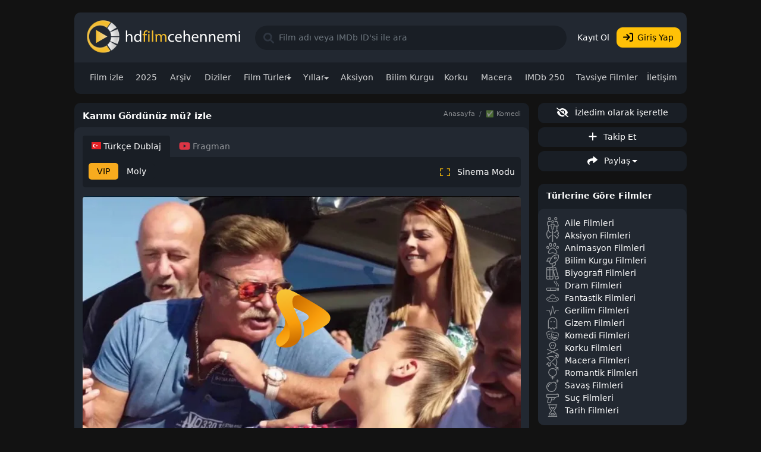

--- FILE ---
content_type: text/html; charset=UTF-8
request_url: https://www.hdfilmcehennemi2.site/karimi-gordunuz-mu-izle
body_size: 31081
content:
<!DOCTYPE html>
<html lang="tr">
<head>
 <meta charset="utf-8">
<meta http-equiv="X-UA-Compatible" content="IE=edge">
<meta name="viewport" content="width=device-width, initial-scale=1.0">
<meta http-equiv="Content-Type" content="text/html; charset=UTF-8">
<meta http-equiv="Content-Language" content="TR">
<meta name="google" content="notranslate">
<meta name="yandex-verification" content="3a6381ffbba0f2f9" />
<base href="https://www.hdfilmcehennemi2.site/">
 <title>Karımı G&ouml;rd&uuml;n&uuml;z m&uuml;? izle | Full izle, Hd izle, 720p izle, T&uuml;rk&ccedil;e Dublaj izle, hdfilmcehennemi2</title>
<!--[if lt IE 9]>
<script src=https://oss.maxcdn.com/html5shiv/3.7.3/html5shiv.min.js></script>
<script src=https://oss.maxcdn.com/respond/1.4.2/respond.min.js></script>
<![endif]-->
<link rel="stylesheet" href="https://www.hdfilmcehennemi2.site/assets/front/css/style.css?v=2023" type="text/css">
	<link rel="apple-touch-icon" sizes="180x180" href="https://www.hdfilmcehennemi2.site/apple-touch-icon.png">
<link rel="icon" type="image/png" sizes="16x16" href="https://www.hdfilmcehennemi2.site/favicon.png">
<link rel="manifest" href="https://www.hdfilmcehennemi2.site/site.webmanifest">
<link rel="mask-icon" href="https://www.hdfilmcehennemi2.site/safari-pinned-tab.svg" color="#222831">
<link rel="shortcut icon" href="https://www.hdfilmcehennemi2.site/favicon.png">
<link rel="alternate" type="application/rss+xml" title="hdfilmcehennemi2 | T&uuml;rk&ccedil;e Dublaj Full HD Kalite Film izle" href="https://www.hdfilmcehennemi2.site/feed" />
<meta name="msapplication-TileColor" content="#222831">
<meta name="msapplication-config" content="https://www.hdfilmcehennemi2.site/browserconfig.xml">
<meta name="theme-color" content="#222831">
<meta name="apple-mobile-web-app-status-bar-style" content="black-translucent" />
<style>
 .footer-menu a {
 display: inline-block;
 padding: 5px 2px;
 min-width: 30px;
 min-height: 30px;
}
.text-muted {
 color: #aab8c4 !important
}
</style>

  <meta property="article:published_time" content="2023-05-07T00:41:00+03:00" />
 <meta property="article:modified_time" content="2025-08-18T19:43:21+03:00" />
  <meta property="og:locale" content="tr_TR" />
 <meta property="og:site_name" content="hdfilmcehennemi2 | T&uuml;rk&ccedil;e Dublaj Full HD Kalite Film izle" />
   <meta property="og:type" content="video.movie" />
    <meta property="og:title" content="Karımı G&ouml;rd&uuml;n&uuml;z m&uuml;? izle | Full izle, Hd izle, 720p izle, T&uuml;rk&ccedil;e Dublaj izle, hdfilmcehennemi2" />
   
 <meta name="description" content="Zengin işadamı Hakkı Ge&ccedil;er (Peker A&ccedil;ıkalın), karısı Makbule Ge&ccedil;er (İvana Sert) ile tatile &ccedil;ıkar. Sahip oldukları bir&ccedil;ok turistik tesis yerine farklı bir yere...">
 
 <meta property="og:url" content="https://www.hdfilmcehennemi2.site/karimi-gordunuz-mu-izle" />
<script>
 window.lazySizesConfig = window.lazySizesConfig || {};
 window.lazySizesConfig.expand = 10;
 window.lazySizesConfig.loadMode = 1;
 window.rekAktif = false;
 !function(a,b){var c=b(a,a.document);a.lazySizes=c,"object"==typeof module&&module.exports&&(module.exports=c)}("undefined"!=typeof window?window:{},function(a,b){"use strict";var c,d;if(function(){var b,c={lazyClass:"lazyload",loadedClass:"lazyloaded",loadingClass:"lazyloading",preloadClass:"lazypreload",errorClass:"lazyerror",autosizesClass:"lazyautosizes",srcAttr:"data-src",srcsetAttr:"data-srcset",sizesAttr:"data-sizes",minSize:40,customMedia:{},init:!0,expFactor:1.5,hFac:.8,loadMode:2,loadHidden:!0,ricTimeout:0,throttleDelay:125};d=a.lazySizesConfig||a.lazysizesConfig||{};for(b in c)b in d||(d[b]=c[b])}(),!b||!b.getElementsByClassName)return{init:function(){},cfg:d,noSupport:!0};var e=b.documentElement,f=a.Date,g=a.HTMLPictureElement,h="addEventListener",i="getAttribute",j=a[h],k=a.setTimeout,l=a.requestAnimationFrame||k,m=a.requestIdleCallback,n=/^picture$/i,o=["load","error","lazyincluded","_lazyloaded"],p={},q=Array.prototype.forEach,r=function(a,b){return p[b]||(p[b]=new RegExp("(\\s|^)"+b+"(\\s|$)")),p[b].test(a[i]("class")||"")&&p[b]},s=function(a,b){r(a,b)||a.setAttribute("class",(a[i]("class")||"").trim()+" "+b)},t=function(a,b){var c;(c=r(a,b))&&a.setAttribute("class",(a[i]("class")||"").replace(c," "))},u=function(a,b,c){var d=c?h:"removeEventListener";c&&u(a,b),o.forEach(function(c){a[d](c,b)})},v=function(a,d,e,f,g){var h=b.createEvent("Event");return e||(e={}),e.instance=c,h.initEvent(d,!f,!g),h.detail=e,a.dispatchEvent(h),h},w=function(b,c){var e;!g&&(e=a.picturefill||d.pf)?(c&&c.src&&!b[i]("srcset")&&b.setAttribute("srcset",c.src),e({reevaluate:!0,elements:[b]})):c&&c.src&&(b.src=c.src)},x=function(a,b){return(getComputedStyle(a,null)||{})[b]},y=function(a,b,c){for(c=c||a.offsetWidth;c<d.minSize&&b&&!a._lazysizesWidth;)c=b.offsetWidth,b=b.parentNode;return c},z=function(){var a,c,d=[],e=[],f=d,g=function(){var b=f;for(f=d.length?e:d,a=!0,c=!1;b.length;)b.shift()();a=!1},h=function(d,e){a&&!e?d.apply(this,arguments):(f.push(d),c||(c=!0,(b.hidden?k:l)(g)))};return h._lsFlush=g,h}(),A=function(a,b){return b?function(){z(a)}:function(){var b=this,c=arguments;z(function(){a.apply(b,c)})}},B=function(a){var b,c=0,e=d.throttleDelay,g=d.ricTimeout,h=function(){b=!1,c=f.now(),a()},i=m&&g>49?function(){m(h,{timeout:g}),g!==d.ricTimeout&&(g=d.ricTimeout)}:A(function(){k(h)},!0);return function(a){var d;(a=!0===a)&&(g=33),b||(b=!0,d=e-(f.now()-c),d<0&&(d=0),a||d<9?i():k(i,d))}},C=function(a){var b,c,d=99,e=function(){b=null,a()},g=function(){var a=f.now()-c;a<d?k(g,d-a):(m||e)(e)};return function(){c=f.now(),b||(b=k(g,d))}},D=function(){var g,m,o,p,y,D,F,G,H,I,J,K,L=/^img$/i,M=/^iframe$/i,N="onscroll"in a&&!/(gle|ing)bot/.test(navigator.userAgent),O=0,P=0,Q=0,R=-1,S=function(a){Q--,(!a||Q<0||!a.target)&&(Q=0)},T=function(a){return null==K&&(K="hidden"==x(b.body,"visibility")),K||!("hidden"==x(a.parentNode,"visibility")&&"hidden"==x(a,"visibility"))},U=function(a,c){var d,f=a,g=T(a);for(G-=c,J+=c,H-=c,I+=c;g&&(f=f.offsetParent)&&f!=b.body&&f!=e;)(g=(x(f,"opacity")||1)>0)&&"visible"!=x(f,"overflow")&&(d=f.getBoundingClientRect(),g=I>d.left&&H<d.right&&J>d.top-1&&G<d.bottom+1);return g},V=function(){var a,f,h,j,k,l,n,o,q,r,s,t,u=c.elements;if((p=d.loadMode)&&Q<8&&(a=u.length)){for(f=0,R++;f<a;f++)if(u[f]&&!u[f]._lazyRace)if(!N||c.prematureUnveil&&c.prematureUnveil(u[f]))ba(u[f]);else if((o=u[f][i]("data-expand"))&&(l=1*o)||(l=P),r||(r=!d.expand||d.expand<1?e.clientHeight>500&&e.clientWidth>500?500:370:d.expand,c._defEx=r,s=r*d.expFactor,t=d.hFac,K=null,P<s&&Q<1&&R>2&&p>2&&!b.hidden?(P=s,R=0):P=p>1&&R>1&&Q<6?r:O),q!==l&&(D=innerWidth+l*t,F=innerHeight+l,n=-1*l,q=l),h=u[f].getBoundingClientRect(),(J=h.bottom)>=n&&(G=h.top)<=F&&(I=h.right)>=n*t&&(H=h.left)<=D&&(J||I||H||G)&&(d.loadHidden||T(u[f]))&&(m&&Q<3&&!o&&(p<3||R<4)||U(u[f],l))){if(ba(u[f]),k=!0,Q>9)break}else!k&&m&&!j&&Q<4&&R<4&&p>2&&(g[0]||d.preloadAfterLoad)&&(g[0]||!o&&(J||I||H||G||"auto"!=u[f][i](d.sizesAttr)))&&(j=g[0]||u[f]);j&&!k&&ba(j)}},W=B(V),X=function(a){var b=a.target;if(b._lazyCache)return void delete b._lazyCache;S(a),s(b,d.loadedClass),t(b,d.loadingClass),u(b,Z),v(b,"lazyloaded")},Y=A(X),Z=function(a){Y({target:a.target})},$=function(a,b){try{a.contentWindow.location.replace(b)}catch(c){a.src=b}},_=function(a){var b,c=a[i](d.srcsetAttr);(b=d.customMedia[a[i]("data-media")||a[i]("media")])&&a.setAttribute("media",b),c&&a.setAttribute("srcset",c)},aa=A(function(a,b,c,e,f){var g,h,j,l,m,p;(m=v(a,"lazybeforeunveil",b)).defaultPrevented||(e&&(c?s(a,d.autosizesClass):a.setAttribute("sizes",e)),h=a[i](d.srcsetAttr),g=a[i](d.srcAttr),f&&(j=a.parentNode,l=j&&n.test(j.nodeName||"")),p=b.firesLoad||"src"in a&&(h||g||l),m={target:a},s(a,d.loadingClass),p&&(clearTimeout(o),o=k(S,2500),u(a,Z,!0)),l&&q.call(j.getElementsByTagName("source"),_),h?a.setAttribute("srcset",h):g&&!l&&(M.test(a.nodeName)?$(a,g):a.src=g),f&&(h||l)&&w(a,{src:g})),a._lazyRace&&delete a._lazyRace,t(a,d.lazyClass),z(function(){var b=a.complete&&a.naturalWidth>1;p&&!b||(b&&s(a,"ls-is-cached"),X(m),a._lazyCache=!0,k(function(){"_lazyCache"in a&&delete a._lazyCache},9)),"lazy"==a.loading&&Q--},!0)}),ba=function(a){if(!a._lazyRace){var b,c=L.test(a.nodeName),e=c&&(a[i](d.sizesAttr)||a[i]("sizes")),f="auto"==e;(!f&&m||!c||!a[i]("src")&&!a.srcset||a.complete||r(a,d.errorClass)||!r(a,d.lazyClass))&&(b=v(a,"lazyunveilread").detail,f&&E.updateElem(a,!0,a.offsetWidth),a._lazyRace=!0,Q++,aa(a,b,f,e,c))}},ca=C(function(){d.loadMode=3,W()}),da=function(){3==d.loadMode&&(d.loadMode=2),ca()},ea=function(){if(!m){if(f.now()-y<999)return void k(ea,999);m=!0,d.loadMode=3,W(),j("scroll",da,!0)}};return{_:function(){y=f.now(),c.elements=b.getElementsByClassName(d.lazyClass),g=b.getElementsByClassName(d.lazyClass+" "+d.preloadClass),j("scroll",W,!0),j("resize",W,!0),j("pageshow",function(a){if(a.persisted){var c=b.querySelectorAll("."+d.loadingClass);c.length&&c.forEach&&l(function(){c.forEach(function(a){a.complete&&ba(a)})})}}),a.MutationObserver?new MutationObserver(W).observe(e,{childList:!0,subtree:!0,attributes:!0}):(e[h]("DOMNodeInserted",W,!0),e[h]("DOMAttrModified",W,!0),setInterval(W,999)),j("hashchange",W,!0),["focus","mouseover","click","load","transitionend","animationend"].forEach(function(a){b[h](a,W,!0)}),/d$|^c/.test(b.readyState)?ea():(j("load",ea),b[h]("DOMContentLoaded",W),k(ea,2e4)),c.elements.length?(V(),z._lsFlush()):W()},checkElems:W,unveil:ba,_aLSL:da}}(),E=function(){var a,c=A(function(a,b,c,d){var e,f,g;if(a._lazysizesWidth=d,d+="px",a.setAttribute("sizes",d),n.test(b.nodeName||""))for(e=b.getElementsByTagName("source"),f=0,g=e.length;f<g;f++)e[f].setAttribute("sizes",d);c.detail.dataAttr||w(a,c.detail)}),e=function(a,b,d){var e,f=a.parentNode;f&&(d=y(a,f,d),e=v(a,"lazybeforesizes",{width:d,dataAttr:!!b}),e.defaultPrevented||(d=e.detail.width)&&d!==a._lazysizesWidth&&c(a,f,e,d))},f=function(){var b,c=a.length;if(c)for(b=0;b<c;b++)e(a[b])},g=C(f);return{_:function(){a=b.getElementsByClassName(d.autosizesClass),j("resize",g)},checkElems:g,updateElem:e}}(),F=function(){!F.i&&b.getElementsByClassName&&(F.i=!0,E._(),D._())};return k(function(){d.init&&F()}),c={cfg:d,autoSizer:E,loader:D,init:F,uP:w,aC:s,rC:t,hC:r,fire:v,gW:y,rAF:z}})</script></head>
<body class="p-0 mt-0">
<div class="main-container container mt-0 mt-lg-4">
  <nav class="navbar navbar-expand-lg navbar-dark bg-dark header">
 <div class="container-fluid">
 <button class="navbar-toggler border-0 px-1" type="button" data-bs-toggle="collapse" data-bs-target="#topNav">
 <svg xmlns="http://www.w3.org/2000/svg" viewBox="0 0 448 512" class="svg-inline--fa"><path d="M0 96C0 78.33 14.33 64 32 64H416C433.7 64 448 78.33 448 96C448 113.7 433.7 128 416 128H32C14.33 128 0 113.7 0 96zM0 256C0 238.3 14.33 224 32 224H416C433.7 224 448 238.3 448 256C448 273.7 433.7 288 416 288H32C14.33 288 0 273.7 0 256zM416 448H32C14.33 448 0 433.7 0 416C0 398.3 14.33 384 32 384H416C433.7 384 448 398.3 448 416C448 433.7 433.7 448 416 448z"/></svg>
 </button>
 <a class="navbar-brand img-logo " href="https://www.hdfilmcehennemi2.site/" title="hdfilmcehennemi2 | T&uuml;rk&ccedil;e Dublaj Full HD Kalite Film izle">
 <img src="https://www.hdfilmcehennemi2.site/assets/front/img/hd_logo.svg" width="100" height="50" alt="hdfilmcehennemi2 | T&uuml;rk&ccedil;e Dublaj Full HD Kalite Film izle">
	</a>
 <button class="navbar-toggler border-0 px-1" type="button" data-bs-toggle="collapse" data-bs-target="#sidebarNav">
 <svg xmlns="http://www.w3.org/2000/svg" viewBox="0 0 512 512" class="svg-inline--fa"><path d="M3.853 54.87C10.47 40.9 24.54 32 40 32H472C487.5 32 501.5 40.9 508.1 54.87C514.8 68.84 512.7 85.37 502.1 97.33L320 320.9V448C320 460.1 313.2 471.2 302.3 476.6C291.5 482 278.5 480.9 268.8 473.6L204.8 425.6C196.7 419.6 192 410.1 192 400V320.9L9.042 97.33C-.745 85.37-2.765 68.84 3.854 54.87L3.853 54.87z"/></svg>
 </button>
 <div class="collapse navbar-collapse" id="topNav">
 <div class="d-flex w-100">
 <input class="form-control form-control-md form-control-dark header-search me-2" id="search" type="search" placeholder="Film adı veya IMDb ID'si ile ara">
 </div>
 <div class="d-flex justify-content-center my-3 my-sm-0">
   <button type="button" class="btn btn-default text-white" data-bs-toggle="modal" data-bs-target="#registerModal">Kayıt Ol</button>
 <button type="button" class="btn btn-warning" data-bs-toggle="modal" data-bs-target="#loginModal"><svg xmlns="http://www.w3.org/2000/svg" viewBox="0 0 512 512" class="svg-inline--fa me-2"><path d="M416 32h-64c-17.67 0-32 14.33-32 32s14.33 32 32 32h64c17.67 0 32 14.33 32 32v256c0 17.67-14.33 32-32 32h-64c-17.67 0-32 14.33-32 32s14.33 32 32 32h64c53.02 0 96-42.98 96-96V128C512 74.98 469 32 416 32zM342.6 233.4l-128-128c-12.51-12.51-32.76-12.49-45.25 0c-12.5 12.5-12.5 32.75 0 45.25L242.8 224H32C14.31 224 0 238.3 0 256s14.31 32 32 32h210.8l-73.38 73.38c-12.5 12.5-12.5 32.75 0 45.25s32.75 12.5 45.25 0l128-128C355.1 266.1 355.1 245.9 342.6 233.4z"/></svg>Giriş Yap</button>
   </div>
 </div>
 </div>
	</nav>
	<nav class="navbar navbar-expand-lg navbar-dark bg-darker main-menu">
 <div class="container-fluid">
 <div class="collapse navbar-collapse" id="topNav">
 <ul class="navbar-nav me-auto mb-2 mb-md-0 text-center">
   <li class="nav-item ">
 <a href="https://www.hdfilmcehennemi2.site/" class="nav-link " >Film izle</a>
  </li>
  <li class="nav-item ">
 <a href="https://www.hdfilmcehennemi2.site/yil/2025" class="nav-link " >2025</a>
  </li>
  <li class="nav-item ">
 <a href="https://www.hdfilmcehennemi2.site/kesfet" class="nav-link " >Arşiv</a>
  </li>
  <li class="nav-item ">
 <a href="https://www.hdfilmcehennemi2.site/dizi-izle" class="nav-link " >Diziler</a>
  </li>
  <li class="nav-item dropdown">
 <a href="https://www.hdfilmcehennemi2.site/#" class="nav-link dropdown-toggle" data-bs-toggle=&quot;dropdown&quot;>Film T&uuml;rleri</a>
  <ul class="dropdown-menu dropdown-menu-dark top-dropdown flex-wrap" style="width:350px">
  <li class="w-50"><a href="https://www.hdfilmcehennemi2.site/tur/aile-filmleri" class="dropdown-item">Aile Filmleri</a></li>
  <li class="w-50"><a href="https://www.hdfilmcehennemi2.site/tur/aksiyon-filmleri-izle" class="dropdown-item">Aksiyon Filmleri</a></li>
  <li class="w-50"><a href="https://www.hdfilmcehennemi2.site/tur/animasyon-film-izle" class="dropdown-item">Animasyon Filmleri</a></li>
  <li class="w-50"><a href="https://www.hdfilmcehennemi2.site/tur/belgesel-filmleri" class="dropdown-item">Belgesel</a></li>
  <li class="w-50"><a href="https://www.hdfilmcehennemi2.site/tur/bilim-kurgu-filmleri-izle" class="dropdown-item">Bilim Kurgu Filmleri</a></li>
  <li class="w-50"><a href="https://www.hdfilmcehennemi2.site/tur/biyografi-filmleri" class="dropdown-item">Biyografi Filmleri</a></li>
  <li class="w-50"><a href="https://www.hdfilmcehennemi2.site/tur/dram-filmleri" class="dropdown-item">Dram Filmleri</a></li>
  <li class="w-50"><a href="https://www.hdfilmcehennemi2.site/tur/fantastik-filmleri" class="dropdown-item">Fantastik Filmleri</a></li>
  <li class="w-50"><a href="https://www.hdfilmcehennemi2.site/tur/gerilim-filmleri" class="dropdown-item">Gerilim Filmleri</a></li>
  <li class="w-50"><a href="https://www.hdfilmcehennemi2.site/tur/gizem-filmleri" class="dropdown-item">Gizem Filmleri</a></li>
  <li class="w-50"><a href="https://www.hdfilmcehennemi2.site/tur/komedi-filmleri" class="dropdown-item">Komedi Filmleri</a></li>
  <li class="w-50"><a href="https://www.hdfilmcehennemi2.site/tur/korku-filmleri" class="dropdown-item">Korku Filmleri</a></li>
  <li class="w-50"><a href="https://www.hdfilmcehennemi2.site/tur/macera-filmleri" class="dropdown-item">Macera Filmleri</a></li>
  <li class="w-50"><a href="https://www.hdfilmcehennemi2.site/tur/muzik-filmleri" class="dropdown-item">M&uuml;zik Filmleri</a></li>
  <li class="w-50"><a href="https://www.hdfilmcehennemi2.site/tur/muzikal-filmler" class="dropdown-item">M&uuml;zikal Fimleri</a></li>
  <li class="w-50"><a href="https://www.hdfilmcehennemi2.site/tur/savas-filmleri" class="dropdown-item">Savaş Filmleri</a></li>
  <li class="w-50"><a href="https://www.hdfilmcehennemi2.site/tur/spor-filmleri" class="dropdown-item">Spor Filmleri</a></li>
  <li class="w-50"><a href="https://www.hdfilmcehennemi2.site/tur/suc-filmleri" class="dropdown-item">Su&ccedil; Filmleri</a></li>
  <li class="w-50"><a href="https://www.hdfilmcehennemi2.site/tur/tarih-filmleri" class="dropdown-item">Tarih Filmleri</a></li>
  <li class="w-50"><a href="https://www.hdfilmcehennemi2.site/tur/western-filmleri" class="dropdown-item">Western Filmleri</a></li>
  </ul>
  </li>
  <li class="nav-item dropdown">
 <a href="https://www.hdfilmcehennemi2.site/#" class="nav-link dropdown-toggle" data-bs-toggle=&quot;dropdown&quot;>Yıllar</a>
  <ul class="dropdown-menu dropdown-menu-dark top-dropdown flex-wrap" style="width:350px">
  <li class="w-50"><a href="https://www.hdfilmcehennemi2.site/yil/2023" class="dropdown-item">2023 Filmleri</a></li>
  <li class="w-50"><a href="https://www.hdfilmcehennemi2.site/yil/2022" class="dropdown-item">2022 Filmleri</a></li>
  <li class="w-50"><a href="https://www.hdfilmcehennemi2.site/yil/2021" class="dropdown-item">2021 Filmleri</a></li>
  <li class="w-50"><a href="https://www.hdfilmcehennemi2.site/yil/2020" class="dropdown-item">2020 Filmleri</a></li>
  <li class="w-50"><a href="https://www.hdfilmcehennemi2.site/yil/2019" class="dropdown-item">2019 Filmleri</a></li>
  <li class="w-50"><a href="https://www.hdfilmcehennemi2.site/yil/2018" class="dropdown-item">2018 Filmleri</a></li>
  <li class="w-50"><a href="https://www.hdfilmcehennemi2.site/yil/2017" class="dropdown-item">2017 Filmleri</a></li>
  <li class="w-50"><a href="https://www.hdfilmcehennemi2.site/yil/2016" class="dropdown-item">2016 Filmleri</a></li>
  <li class="w-50"><a href="https://www.hdfilmcehennemi2.site/yil/2015" class="dropdown-item">2015 Filmleri</a></li>
  <li class="w-50"><a href="https://www.hdfilmcehennemi2.site/yil/2014" class="dropdown-item">2014 Filmleri</a></li>
  <li class="w-50"><a href="https://www.hdfilmcehennemi2.site/yil/2013" class="dropdown-item">2013 Filmleri</a></li>
  <li class="w-50"><a href="https://www.hdfilmcehennemi2.site/yil/2012" class="dropdown-item">2012 Filmleri</a></li>
  <li class="w-50"><a href="https://www.hdfilmcehennemi2.site/yil/2011" class="dropdown-item">2011 Filmleri</a></li>
  <li class="w-50"><a href="https://www.hdfilmcehennemi2.site/yil/2010" class="dropdown-item">2010 Filmleri</a></li>
  <li class="w-50"><a href="https://www.hdfilmcehennemi2.site/eski-filmler" class="dropdown-item">Eski Filmler</a></li>
  <li class="w-50"><a href="https://www.hdfilmcehennemi2.site/yil/2024" class="dropdown-item">2024 Filmleri</a></li>
  <li class="w-50"><a href="https://www.hdfilmcehennemi2.site/yil/2025" class="dropdown-item">2025 Filmleri</a></li>
  </ul>
  </li>
  <li class="nav-item ">
 <a href="https://www.hdfilmcehennemi2.site/tur/aksiyon-filmleri-izle" class="nav-link " >Aksiyon</a>
  </li>
  <li class="nav-item ">
 <a href="https://www.hdfilmcehennemi2.site/tur/bilim-kurgu-filmleri-izle" class="nav-link " >Bilim Kurgu</a>
  </li>
  <li class="nav-item ">
 <a href="https://www.hdfilmcehennemi2.site/tur/korku-filmleri" class="nav-link " >Korku</a>
  </li>
  <li class="nav-item ">
 <a href="https://www.hdfilmcehennemi2.site/tur/macera-filmleri" class="nav-link " >Macera</a>
  </li>
  <li class="nav-item ">
 <a href="https://www.hdfilmcehennemi2.site/imdb-puani" class="nav-link " >IMDb 250</a>
  </li>
  <li class="nav-item ">
 <a href="https://www.hdfilmcehennemi2.site/kategori/tavsiye-filmleri-izle" class="nav-link " >Tavsiye Filmler</a>
  </li>
  <li class="nav-item ">
 <a href="https://www.hdfilmcehennemi2.site/iletisim" class="nav-link " >İletişim</a>
  </li>
   </ul>
 </div>
 </div>
	</nav>
 <div class="wrapper-container">
  <main class="container">
  
  <div class="row">
 <div class="col inner-content">
  
 
 	<script type="application/ld+json">
	{
 "@context":"http://schema.org",
 "@type":"Movie",
 "name":"Karımı G&ouml;rd&uuml;n&uuml;z m&uuml;?",
 "image":"https://www.hdfilmcehennemi2.site/uploads/poster/karimi-gordunuz-mu-izle.jpg",
 "datePublished":"2023-05-07T00:41:00.000Z",
 "duration":"PT92M",
 "timeRequired":"PT92M",
 "description":"Zengin işadamı Hakkı Ge&ccedil;er (Peker A&ccedil;ıkalın), karısı Makbule Ge&ccedil;er (İvana Sert) ile tatile &ccedil;ıkar. Sahip oldukları bir&ccedil;ok turistik tesis yerine farklı bir yere gitmek isteyen eşinin isteğine pek anlam veremesyen Hakkı, yine de bu teklifi kabul eder. Ancak otelin kapısına yanaşıp aşağı inmelerinden hemen sonra Makbule ortadan kaybolur. Hakkı, bundan sonra otelde karşısına &ccedil;ıkan herkese karısının nerede olduğunu sormaya başlar.",
 "potentialAction":{
 "@type":"WatchAction",
 "target":[
 {
 "@type":"EntryPoint",
 "urlTemplate":"https://www.hdfilmcehennemi2.site/karimi-gordunuz-mu-izle",
 "inLanguage":"tr",
 "actionPlatform":["http://schema.org/DesktopWebPlatform","http://schema.org/MobileWebPlatform","http://schema.org/IOSPlatform"]
 }
 ]
 },
 	"countryOfOrigin":{"@type":"Country","name":"TR"},
 "trailer":{
	"@type":"VideoObject",
	"name":"Karımı G&ouml;rd&uuml;n&uuml;z m&uuml;?",
 "description":"Zengin işadamı Hakkı Ge&ccedil;er (Peker A&ccedil;ıkalın), karısı Makbule Ge&ccedil;er (İvana Sert) ile tatile &ccedil;ıkar. Sahip oldukları bir&ccedil;ok turistik tesis yerine farklı bir yere gitmek isteyen eşinin isteğine pek anlam veremesyen Hakkı, yine de bu teklifi kabul eder. Ancak otelin kapısına yanaşıp aşağı inmelerinden hemen sonra Makbule ortadan kaybolur. Hakkı, bundan sonra otelde karşısına &ccedil;ıkan herkese karısının nerede olduğunu sormaya başlar.",
 "thumbnailUrl":"https://www.hdfilmcehennemi2.site/uploads/poster/karimi-gordunuz-mu-izle.jpg",
 "thumbnail":{"@type":"ImageObject","contentUrl":"https://www.hdfilmcehennemi2.site/uploads/poster/karimi-gordunuz-mu-izle.jpg"},
 "uploadDate":"2023-05-07T00:41:00.000Z",
 "embedUrl":"https://youtube.com/embed/-8b3SzGv_hM",
 "publisher":{
 "@type":"Organization",
 "name":"hdfilmcehennemi2",
 "logo":{
 "@type":"ImageObject",
 "url":"https://www.hdfilmcehennemi2.site/assets/front/img/eksen.png"
 }
 },
 "interactionCount": "7891"
 },
 	"aggregateRating":{
 "@type":"AggregateRating",
 "ratingValue":"5",
 "bestRating":"10.0",
 "worstRating":"1.0",
 "ratingCount":1
	},
	"director":{"@type":"Person","name":"hdfilmcehennemi2"}
}
</script>	
	<div class="card card-dark mb-4 p-0">
 <div class="card-header">
 <div class="d-flex justify-content-between page-title-wrapper p-0 w-100">
 <div class="align-items-center">
 <h1 class="page-title d-flex gap-2">
 Karımı G&ouml;rd&uuml;n&uuml;z m&uuml;? izle
  </h1>
 
  </div>
 <nav aria-label="breadcrumb" class="my-2 my-sm-0">
 <ol class="breadcrumb mb-0">
 <li class="breadcrumb-item"><a href="https://www.hdfilmcehennemi2.site/">Anasayfa</a></li>
  <li class="breadcrumb-item"><a href="https://www.hdfilmcehennemi2.site/tur/komedi-filmleri">✅ Komedi</a></li>
  </ol>
 </nav>
 </div>
 </div>
 <div class="card-body">
 <ul class="nav nav-tabs nav-slider">
    <li class="nav-item">
 <a class="nav-link active" href="https://www.hdfilmcehennemi2.site/karimi-gordunuz-mu-izle">
  <i class="tr-flag"></i> Türkçe Dublaj
  </a>
 </li>
     <li class="nav-item">
 <div class="nav-link" href="#" data-bs-toggle="modal" data-bs-target="#videoModal" data-trailer="-8b3SzGv_hM"><svg xmlns="http://www.w3.org/2000/svg" viewBox="0 0 576 512" class="svg-inline--fa text-danger"><path d="M549.655 124.083c-6.281-23.65-24.787-42.276-48.284-48.597C458.781 64 288 64 288 64S117.22 64 74.629 75.486c-23.497 6.322-42.003 24.947-48.284 48.597-11.412 42.867-11.412 132.305-11.412 132.305s0 89.438 11.412 132.305c6.281 23.65 24.787 41.5 48.284 47.821C117.22 448 288 448 288 448s170.78 0 213.371-11.486c23.497-6.321 42.003-24.171 48.284-47.821 11.412-42.867 11.412-132.305 11.412-132.305s0-89.438-11.412-132.305zm-317.51 213.508V175.185l142.739 81.205-142.739 81.201z"/></svg> Fragman</div>
 </li>
  </ul>
 
 <nav class="nav card-nav card-nav-bg horizontal nav-slider gap-2 p-0 py-2 pb-3">
 <div class="tab-content">
    <div class="tab-pane active" id="videostr" role="tabpanel">
  <nav class="nav card-nav card-nav-bg horizontal nav-slider gap-2 m-0" style="padding:0!important;">
  <a class="nav-link px-3 py-1 active" href="https://www.hdfilmcehennemi2.site/karimi-gordunuz-mu-izle">
 VIP
 </a>
  <a class="nav-link px-3 py-1 " href="https://www.hdfilmcehennemi2.site/karimi-gordunuz-mu-izle/1">
 Moly
 </a>
  </nav>
  </div>
    </div>
 <div class="nav-link ms-auto cinemode d-none d-sm-flex" href="#"><svg xmlns="http://www.w3.org/2000/svg" viewBox="0 0 512 512" class="svg-inline--fa text-warning"><path d="M144 64h-128C7.156 64 0 71.16 0 80v128C0 216.8 7.156 224 16 224S32 216.8 32 208V96h112C152.8 96 160 88.84 160 80S152.8 64 144 64zM144 416H32V304C32 295.2 24.84 288 16 288S0 295.2 0 304v128C0 440.8 7.156 448 16 448h128C152.8 448 160 440.8 160 432S152.8 416 144 416zM496 288C487.2 288 480 295.2 480 304V416h-112c-8.844 0-16 7.156-16 16s7.156 16 16 16h128c8.844 0 16-7.156 16-16v-128C512 295.2 504.8 288 496 288zM496 64h-128C359.2 64 352 71.16 352 80S359.2 96 368 96H480v112C480 216.8 487.2 224 496 224S512 216.8 512 208v-128C512 71.16 504.8 64 496 64z"/></svg> Sinema Modu</div>
 </nav>
 
  
  
 <div class="card card-dark">
 <div class="player-container">
  <div class="play-that-video">
    <img alt="Karımı G&ouml;rd&uuml;n&uuml;z m&uuml;? izle"
      width="16" height="9"
      class="img-fluid"
      src="https://www.hdfilmcehennemi2.site/uploads/cover/karimi-gordunuz-mu-izle_list.webp">
   	</div>

	<div class="card-video" hidden>
 <img alt="Karımı G&ouml;rd&uuml;n&uuml;z m&uuml;? izle"
      width="16" height="9"
      class="d-none d-sm-block"
      src="[data-uri]">
 <img alt="Karımı G&ouml;rd&uuml;n&uuml;z m&uuml;? izle"
      width="1" height="1"
      class="d-sm-none"
      src="[data-uri]">
 <iframe class="vip" data-src="//vidload.site/player/nq27wglhyxjcgnvi8gxq" scrolling="no" allowfullscreen="true"></iframe>
	</div>


  </div>
 
 </div>
  </div>
	</div>
	
		
	<div class="card card-dark mt-4">
 <div class="card-body">
 <div class="row">
 <div class="col-8 col-sm-4 mx-auto mx-sm-0 mb-3 mb-sm-0 d-none d-sm-block">
 <picture class="poster-auto">
   <source type="image/webp" data-srcset="https://www.hdfilmcehennemi2.site/uploads/poster/karimi-gordunuz-mu-izle_list.webp">
    <source type="image/jpeg" data-srcset="https://www.hdfilmcehennemi2.site/uploads/poster/karimi-gordunuz-mu-izle_list.jpg">
  <img class="lazyload poster-auto" alt="Karımı G&ouml;rd&uuml;n&uuml;z m&uuml;? izle" width="185" height="278" data-src="https://www.hdfilmcehennemi2.site/uploads/poster/karimi-gordunuz-mu-izle_list.jpg" src="[data-uri]" />
 </picture>
 </div>
 <div class="col-12 col-sm-8 min-0">
 <article class="text-white">
 <strong class="d-flex mb-3">Karımı G&ouml;rd&uuml;n&uuml;z m&uuml;? Filminin Bilgileri</strong>
 <hr class="bg-light-25">
 <p>Zengin işadamı Hakkı Ge&ccedil;er (Peker A&ccedil;ıkalın), karısı Makbule Ge&ccedil;er (İvana Sert) ile tatile &ccedil;ıkar. Sahip oldukları bir&ccedil;ok turistik tesis yerine farklı bir yere gitmek isteyen eşinin isteğine pek anlam veremesyen Hakkı, yine de bu teklifi kabul eder. Ancak otelin kapısına yanaşıp aşağı inmelerinden hemen sonra Makbule ortadan kaybolur. Hakkı, bundan sonra otelde karşısına &ccedil;ıkan herkese karısının nerede olduğunu sormaya başlar.</p>
 <div class="pb-2">
 <strong class="text-white-50">Orijinal Adı:</strong> Karımı G&ouml;rd&uuml;n&uuml;z m&uuml;?
 </div>
  <div class="pb-2">
 <strong class="text-white-50">Film Dili:</strong>
  <a href="https://www.hdfilmcehennemi2.site/dil/turkce-dublaj">T&uuml;rk&ccedil;e Dublaj</a>
  </div>
   <div class="pb-2">
 <strong class="text-white-50">Tür:</strong>
  <a href="https://www.hdfilmcehennemi2.site/tur/komedi-filmleri">Komedi</a>
 
  </div>
   <div class="pb-2">
 <strong class="text-white-50">Kategori:</strong>
  <a href="https://www.hdfilmcehennemi2.site/kategori/turk-komedi-filmleri">T&uuml;rk Komedi Filmleri</a>
 
  </div>
    
 <div class="rating-scores d-flex my-3">
 <div class="rating-item imdb-rating-item">
 <div class="sidebar-rating-value">
 <div class="rating-visual me-2">
 <svg xmlns="http://www.w3.org/2000/svg" viewBox="0 0 448 512" class="svg-inline--fa text-warning"><path d="M400 32H48C21.5 32 0 53.5 0 80v352c0 26.5 21.5 48 48 48h352c26.5 0 48-21.5 48-48V80c0-26.5-21.5-48-48-48zM21.3 229.2H21c.1-.1.2-.3.3-.4zM97 319.8H64V192h33zm113.2 0h-28.7v-86.4l-11.6 86.4h-20.6l-12.2-84.5v84.5h-29V192h42.8c3.3 19.8 6 39.9 8.7 59.9l7.6-59.9h43zm11.4 0V192h24.6c17.6 0 44.7-1.6 49 20.9 1.7 7.6 1.4 16.3 1.4 24.4 0 88.5 11.1 82.6-75 82.5zm160.9-29.2c0 15.7-2.4 30.9-22.2 30.9-9 0-15.2-3-20.9-9.8l-1.9 8.1h-29.8V192h31.7v41.7c6-6.5 12-9.2 20.9-9.2 21.4 0 22.2 12.8 22.2 30.1zM265 229.9c0-9.7 1.6-16-10.3-16v83.7c12.2.3 10.3-8.7 10.3-18.4zm85.5 26.1c0-5.4 1.1-12.7-6.2-12.7-6 0-4.9 8.9-4.9 12.7 0 .6-1.1 39.6 1.1 44.7.8 1.6 2.2 2.4 3.8 2.4 7.8 0 6.2-9 6.2-14.4z"/></svg>
 </div>
 <div class="rating-votes">
 <div class="rate">
 <span>3.6</span>
 </div>
 <div class="detail-text">IMDb Puanı</div>
 </div>
 </div>
 </div>
 <div class="rating-item user-rating-item">
 <div class="sidebar-rating-value">
 <div class="rating-visual me-2">
 <svg xmlns="http://www.w3.org/2000/svg" viewBox="0 0 576 512" class="svg-inline--fa text-warning"><path d="M381.2 150.3L524.9 171.5C536.8 173.2 546.8 181.6 550.6 193.1C554.4 204.7 551.3 217.3 542.7 225.9L438.5 328.1L463.1 474.7C465.1 486.7 460.2 498.9 450.2 506C440.3 513.1 427.2 514 416.5 508.3L288.1 439.8L159.8 508.3C149 514 135.9 513.1 126 506C116.1 498.9 111.1 486.7 113.2 474.7L137.8 328.1L33.58 225.9C24.97 217.3 21.91 204.7 25.69 193.1C29.46 181.6 39.43 173.2 51.42 171.5L195 150.3L259.4 17.97C264.7 6.954 275.9-.0391 288.1-.0391C300.4-.0391 311.6 6.954 316.9 17.97L381.2 150.3z"/></svg>
 </div>
 <div class="rating-votes">
 <div class="rate">
 <span>5.0</span><span class="text-white-50"> / 10</span>
 </div>
 <div class="detail-text">Üye Puanı</div>
 </div>
 </div>
 </div>
 <div class="rating-item user-rate-item d-flex flex-column">
 <div class="rating" data-rating="16723" data-auth>
   <input type="radio" name="rating" value="10" id="rating_10"><label for="rating_10"><svg xmlns="http://www.w3.org/2000/svg" viewBox="0 0 576 512" class="svg-inline--fa"><path d="M381.2 150.3L524.9 171.5C536.8 173.2 546.8 181.6 550.6 193.1C554.4 204.7 551.3 217.3 542.7 225.9L438.5 328.1L463.1 474.7C465.1 486.7 460.2 498.9 450.2 506C440.3 513.1 427.2 514 416.5 508.3L288.1 439.8L159.8 508.3C149 514 135.9 513.1 126 506C116.1 498.9 111.1 486.7 113.2 474.7L137.8 328.1L33.58 225.9C24.97 217.3 21.91 204.7 25.69 193.1C29.46 181.6 39.43 173.2 51.42 171.5L195 150.3L259.4 17.97C264.7 6.954 275.9-.0391 288.1-.0391C300.4-.0391 311.6 6.954 316.9 17.97L381.2 150.3z"/></svg></label>
    <input type="radio" name="rating" value="9" id="rating_9"><label for="rating_9"><svg xmlns="http://www.w3.org/2000/svg" viewBox="0 0 576 512" class="svg-inline--fa"><path d="M381.2 150.3L524.9 171.5C536.8 173.2 546.8 181.6 550.6 193.1C554.4 204.7 551.3 217.3 542.7 225.9L438.5 328.1L463.1 474.7C465.1 486.7 460.2 498.9 450.2 506C440.3 513.1 427.2 514 416.5 508.3L288.1 439.8L159.8 508.3C149 514 135.9 513.1 126 506C116.1 498.9 111.1 486.7 113.2 474.7L137.8 328.1L33.58 225.9C24.97 217.3 21.91 204.7 25.69 193.1C29.46 181.6 39.43 173.2 51.42 171.5L195 150.3L259.4 17.97C264.7 6.954 275.9-.0391 288.1-.0391C300.4-.0391 311.6 6.954 316.9 17.97L381.2 150.3z"/></svg></label>
    <input type="radio" name="rating" value="8" id="rating_8"><label for="rating_8"><svg xmlns="http://www.w3.org/2000/svg" viewBox="0 0 576 512" class="svg-inline--fa"><path d="M381.2 150.3L524.9 171.5C536.8 173.2 546.8 181.6 550.6 193.1C554.4 204.7 551.3 217.3 542.7 225.9L438.5 328.1L463.1 474.7C465.1 486.7 460.2 498.9 450.2 506C440.3 513.1 427.2 514 416.5 508.3L288.1 439.8L159.8 508.3C149 514 135.9 513.1 126 506C116.1 498.9 111.1 486.7 113.2 474.7L137.8 328.1L33.58 225.9C24.97 217.3 21.91 204.7 25.69 193.1C29.46 181.6 39.43 173.2 51.42 171.5L195 150.3L259.4 17.97C264.7 6.954 275.9-.0391 288.1-.0391C300.4-.0391 311.6 6.954 316.9 17.97L381.2 150.3z"/></svg></label>
    <input type="radio" name="rating" value="7" id="rating_7"><label for="rating_7"><svg xmlns="http://www.w3.org/2000/svg" viewBox="0 0 576 512" class="svg-inline--fa"><path d="M381.2 150.3L524.9 171.5C536.8 173.2 546.8 181.6 550.6 193.1C554.4 204.7 551.3 217.3 542.7 225.9L438.5 328.1L463.1 474.7C465.1 486.7 460.2 498.9 450.2 506C440.3 513.1 427.2 514 416.5 508.3L288.1 439.8L159.8 508.3C149 514 135.9 513.1 126 506C116.1 498.9 111.1 486.7 113.2 474.7L137.8 328.1L33.58 225.9C24.97 217.3 21.91 204.7 25.69 193.1C29.46 181.6 39.43 173.2 51.42 171.5L195 150.3L259.4 17.97C264.7 6.954 275.9-.0391 288.1-.0391C300.4-.0391 311.6 6.954 316.9 17.97L381.2 150.3z"/></svg></label>
    <input type="radio" name="rating" value="6" id="rating_6"><label for="rating_6"><svg xmlns="http://www.w3.org/2000/svg" viewBox="0 0 576 512" class="svg-inline--fa"><path d="M381.2 150.3L524.9 171.5C536.8 173.2 546.8 181.6 550.6 193.1C554.4 204.7 551.3 217.3 542.7 225.9L438.5 328.1L463.1 474.7C465.1 486.7 460.2 498.9 450.2 506C440.3 513.1 427.2 514 416.5 508.3L288.1 439.8L159.8 508.3C149 514 135.9 513.1 126 506C116.1 498.9 111.1 486.7 113.2 474.7L137.8 328.1L33.58 225.9C24.97 217.3 21.91 204.7 25.69 193.1C29.46 181.6 39.43 173.2 51.42 171.5L195 150.3L259.4 17.97C264.7 6.954 275.9-.0391 288.1-.0391C300.4-.0391 311.6 6.954 316.9 17.97L381.2 150.3z"/></svg></label>
    <input type="radio" name="rating" value="5" id="rating_5"><label for="rating_5"><svg xmlns="http://www.w3.org/2000/svg" viewBox="0 0 576 512" class="svg-inline--fa"><path d="M381.2 150.3L524.9 171.5C536.8 173.2 546.8 181.6 550.6 193.1C554.4 204.7 551.3 217.3 542.7 225.9L438.5 328.1L463.1 474.7C465.1 486.7 460.2 498.9 450.2 506C440.3 513.1 427.2 514 416.5 508.3L288.1 439.8L159.8 508.3C149 514 135.9 513.1 126 506C116.1 498.9 111.1 486.7 113.2 474.7L137.8 328.1L33.58 225.9C24.97 217.3 21.91 204.7 25.69 193.1C29.46 181.6 39.43 173.2 51.42 171.5L195 150.3L259.4 17.97C264.7 6.954 275.9-.0391 288.1-.0391C300.4-.0391 311.6 6.954 316.9 17.97L381.2 150.3z"/></svg></label>
    <input type="radio" name="rating" value="4" id="rating_4"><label for="rating_4"><svg xmlns="http://www.w3.org/2000/svg" viewBox="0 0 576 512" class="svg-inline--fa"><path d="M381.2 150.3L524.9 171.5C536.8 173.2 546.8 181.6 550.6 193.1C554.4 204.7 551.3 217.3 542.7 225.9L438.5 328.1L463.1 474.7C465.1 486.7 460.2 498.9 450.2 506C440.3 513.1 427.2 514 416.5 508.3L288.1 439.8L159.8 508.3C149 514 135.9 513.1 126 506C116.1 498.9 111.1 486.7 113.2 474.7L137.8 328.1L33.58 225.9C24.97 217.3 21.91 204.7 25.69 193.1C29.46 181.6 39.43 173.2 51.42 171.5L195 150.3L259.4 17.97C264.7 6.954 275.9-.0391 288.1-.0391C300.4-.0391 311.6 6.954 316.9 17.97L381.2 150.3z"/></svg></label>
    <input type="radio" name="rating" value="3" id="rating_3"><label for="rating_3"><svg xmlns="http://www.w3.org/2000/svg" viewBox="0 0 576 512" class="svg-inline--fa"><path d="M381.2 150.3L524.9 171.5C536.8 173.2 546.8 181.6 550.6 193.1C554.4 204.7 551.3 217.3 542.7 225.9L438.5 328.1L463.1 474.7C465.1 486.7 460.2 498.9 450.2 506C440.3 513.1 427.2 514 416.5 508.3L288.1 439.8L159.8 508.3C149 514 135.9 513.1 126 506C116.1 498.9 111.1 486.7 113.2 474.7L137.8 328.1L33.58 225.9C24.97 217.3 21.91 204.7 25.69 193.1C29.46 181.6 39.43 173.2 51.42 171.5L195 150.3L259.4 17.97C264.7 6.954 275.9-.0391 288.1-.0391C300.4-.0391 311.6 6.954 316.9 17.97L381.2 150.3z"/></svg></label>
    <input type="radio" name="rating" value="2" id="rating_2"><label for="rating_2"><svg xmlns="http://www.w3.org/2000/svg" viewBox="0 0 576 512" class="svg-inline--fa"><path d="M381.2 150.3L524.9 171.5C536.8 173.2 546.8 181.6 550.6 193.1C554.4 204.7 551.3 217.3 542.7 225.9L438.5 328.1L463.1 474.7C465.1 486.7 460.2 498.9 450.2 506C440.3 513.1 427.2 514 416.5 508.3L288.1 439.8L159.8 508.3C149 514 135.9 513.1 126 506C116.1 498.9 111.1 486.7 113.2 474.7L137.8 328.1L33.58 225.9C24.97 217.3 21.91 204.7 25.69 193.1C29.46 181.6 39.43 173.2 51.42 171.5L195 150.3L259.4 17.97C264.7 6.954 275.9-.0391 288.1-.0391C300.4-.0391 311.6 6.954 316.9 17.97L381.2 150.3z"/></svg></label>
    <input type="radio" name="rating" value="1" id="rating_1"><label for="rating_1"><svg xmlns="http://www.w3.org/2000/svg" viewBox="0 0 576 512" class="svg-inline--fa"><path d="M381.2 150.3L524.9 171.5C536.8 173.2 546.8 181.6 550.6 193.1C554.4 204.7 551.3 217.3 542.7 225.9L438.5 328.1L463.1 474.7C465.1 486.7 460.2 498.9 450.2 506C440.3 513.1 427.2 514 416.5 508.3L288.1 439.8L159.8 508.3C149 514 135.9 513.1 126 506C116.1 498.9 111.1 486.7 113.2 474.7L137.8 328.1L33.58 225.9C24.97 217.3 21.91 204.7 25.69 193.1C29.46 181.6 39.43 173.2 51.42 171.5L195 150.3L259.4 17.97C264.7 6.954 275.9-.0391 288.1-.0391C300.4-.0391 311.6 6.954 316.9 17.97L381.2 150.3z"/></svg></label>
   </div>
 <div class="detail-text mt-1">Puan Ver</div>
 </div>
 </div>
 <div class="mb-0 lh-lg">
 <div class="table-responsive">
 <table class="table table-bordered table-fixed text-white-50 border-white-15">
 <tr>
 <td>
 <div class="d-flex flex-column text-nowrap">
 <small>Süre</small>
 <strong class="text-white">92 dakika</strong>
 </div>
 </td>
 <td>
 <div class="d-flex flex-column text-nowrap">
 <small>İzlenme</small>
 <strong class="text-white">7,891</strong>
 </div>
 </td>
 <td>
 <div class="d-flex flex-column text-nowrap">
 <small>Yıl</small>
 <strong><a href="https://www.hdfilmcehennemi2.site/yil/2018">2018</a></strong>
 </div>
 </td>
  <td>
 <div class="d-flex flex-column text-nowrap">
 <small>Ülke</small>
  <strong><a href="https://www.hdfilmcehennemi2.site/ulke/yerli-film-izle">Yerli</a></strong>
  </div>
 </td>
  </tr>
 </table>
 </div>
 </div>
  </article>
 </div>
 </div>
 </div>
	</div>
			
	<div class="card card-dark nav-slider mt-4">
	<div class="card-header bg-transparent">
 Yorumlar (1)
	</div>
	<div class="card-body">
  <div class="alert alert-dark m-2 d-flex justify-content-between align-items-center">
 <div>Yorum yapabilmek için önce üye olmalısınız.</div>
 <div>
 <button class="btn btn-sm btn-light" data-bs-toggle="modal" data-bs-target="#loginModal"><svg xmlns="http://www.w3.org/2000/svg" viewBox="0 0 512 512" class="svg-inline--fa me-2"><path d="M416 32h-64c-17.67 0-32 14.33-32 32s14.33 32 32 32h64c17.67 0 32 14.33 32 32v256c0 17.67-14.33 32-32 32h-64c-17.67 0-32 14.33-32 32s14.33 32 32 32h64c53.02 0 96-42.98 96-96V128C512 74.98 469 32 416 32zM342.6 233.4l-128-128c-12.51-12.51-32.76-12.49-45.25 0c-12.5 12.5-12.5 32.75 0 45.25L242.8 224H32C14.31 224 0 238.3 0 256s14.31 32 32 32h210.8l-73.38 73.38c-12.5 12.5-12.5 32.75 0 45.25s32.75 12.5 45.25 0l128-128C355.1 266.1 355.1 245.9 342.6 233.4z"/></svg>Giriş Yap</button>
 <button class="btn btn-sm btn-transparent text-white" data-bs-toggle="modal" data-bs-target="#registerModal">Kayıt ol</button>
 
 </div>
 </div>
  
  <div class="text-white comment-list">
 <div class="d-flex flex-row py-3 comment-item" id="comment_58564" data-comment="58564">
	 <img class="avatar rounded-circle me-3" width="40" height="40" src="https://www.hdfilmcehennemi2.site/uploads/users/2734211699789514_l.jpeg">
		<div class="w-100">
 <div class="d-flex justify-content-between align-items-center">
 <div class="d-flex flex-row align-items-center">
 <span class="me-2">jeyon-dor</span>
   </div>
 <date datetime="2023-11-12 13:38:33">
 <small>2 yıl &ouml;nce</small>
 </date>
 </div>
  <p class="text-justify comment-text text-break my-2 text-white-50">şimdi bu komedi filmi ya, arkadaş bir yerde bari g&uuml;ld&uuml;r insanı bir yerde numune olsun bir yerde. Azıcık bile olsa yani. Yok. O &uuml;&ccedil; gen&ccedil; zerre kadar komik değil nedir bilinmez yani. Kimse komik değil. Konu komik değil. Laga luga. Ya ben sa&ccedil;ma sapan bir şey yapsam senaryosuz &ouml;yle iki saatte &ouml;n&uuml;me geleni &ccedil;eksem bundan daha anlamlı daha komik şeyler &ccedil;ıkar. Ne bi&ccedil;im tıraştır arkadaş bu ya bizi izah edebilir mi. Neden &ccedil;ekiyorlar b&ouml;yle abuk subuk boş beleş tırt şeyleri</p>
 <div class="d-flex flex-row user-feed">
 <span class="comment-like wish " data-auth><svg xmlns="http://www.w3.org/2000/svg" viewBox="0 0 512 512" class="svg-inline--fa"><path d="M128 447.1V223.1c0-17.67-14.33-31.1-32-31.1H32c-17.67 0-32 14.33-32 31.1v223.1c0 17.67 14.33 31.1 32 31.1h64C113.7 479.1 128 465.6 128 447.1zM512 224.1c0-26.5-21.48-47.98-48-47.98h-146.5c22.77-37.91 34.52-80.88 34.52-96.02C352 56.52 333.5 32 302.5 32c-63.13 0-26.36 76.15-108.2 141.6L178 186.6C166.2 196.1 160.2 210 160.1 224c-.0234 .0234 0 0 0 0L160 384c0 15.1 7.113 29.33 19.2 38.39l34.14 25.59C241 468.8 274.7 480 309.3 480H368c26.52 0 48-21.47 48-47.98c0-3.635-.4805-7.143-1.246-10.55C434 415.2 448 397.4 448 376c0-9.148-2.697-17.61-7.139-24.88C463.1 347 480 327.5 480 304.1c0-12.5-4.893-23.78-12.72-32.32C492.2 270.1 512 249.5 512 224.1z"/></svg> <strong>0</strong></span>
 <span class="comment-reply ms-3" data-auth><svg xmlns="http://www.w3.org/2000/svg" viewBox="0 0 512 512" class="svg-inline--fa"><path d="M8.31 189.9l176-151.1c15.41-13.3 39.69-2.509 39.69 18.16v80.05C384.6 137.9 512 170.1 512 322.3c0 61.44-39.59 122.3-83.34 154.1c-13.66 9.938-33.09-2.531-28.06-18.62c45.34-145-21.5-183.5-176.6-185.8v87.92c0 20.7-24.31 31.45-39.69 18.16l-176-151.1C-2.753 216.6-2.784 199.4 8.31 189.9z"/></svg> <span class="d-none d-sm-inline-block">Cevapla</span> </span>
   <span class="comment-sticky ms-3">
  </span>
    </div>
  <div class="comment-replies">
  </div>
  	</div>
</div>
 </div>
  	</div>
	
</div>

 </div>
 	<div class="col sidebar" id="sidebarNav">
	<div class="sidebar-container">
 			
	<div class="d-grid gap-2 mb-4">
  <button class="btn btn-dark" data-watched="16723" data-auth><svg xmlns="http://www.w3.org/2000/svg" viewBox="0 0 640 512" class="svg-inline--fa me-2"><path d="M150.7 92.77C195 58.27 251.8 32 320 32C400.8 32 465.5 68.84 512.6 112.6C559.4 156 590.7 207.1 605.5 243.7C608.8 251.6 608.8 260.4 605.5 268.3C592.1 300.6 565.2 346.1 525.6 386.7L630.8 469.1C641.2 477.3 643.1 492.4 634.9 502.8C626.7 513.2 611.6 515.1 601.2 506.9L9.196 42.89C-1.236 34.71-3.065 19.63 5.112 9.196C13.29-1.236 28.37-3.065 38.81 5.112L150.7 92.77zM223.1 149.5L313.4 220.3C317.6 211.8 320 202.2 320 191.1C320 180.5 316.1 169.7 311.6 160.4C314.4 160.1 317.2 159.1 320 159.1C373 159.1 416 202.1 416 255.1C416 269.7 413.1 282.7 407.1 294.5L446.6 324.7C457.7 304.3 464 280.9 464 255.1C464 176.5 399.5 111.1 320 111.1C282.7 111.1 248.6 126.2 223.1 149.5zM320 480C239.2 480 174.5 443.2 127.4 399.4C80.62 355.1 49.34 304 34.46 268.3C31.18 260.4 31.18 251.6 34.46 243.7C44 220.8 60.29 191.2 83.09 161.5L177.4 235.8C176.5 242.4 176 249.1 176 255.1C176 335.5 240.5 400 320 400C338.7 400 356.6 396.4 373 389.9L446.2 447.5C409.9 467.1 367.8 480 320 480H320z"/></svg> İzledim olarak işeretle</button>
   <button class="btn btn-dark" data-follow="16723" data-auth><svg xmlns="http://www.w3.org/2000/svg" viewBox="0 0 448 512" class="svg-inline--fa me-2"><path d="M432 256c0 17.69-14.33 32.01-32 32.01H256v144c0 17.69-14.33 31.99-32 31.99s-32-14.3-32-31.99v-144H48c-17.67 0-32-14.32-32-32.01s14.33-31.99 32-31.99H192v-144c0-17.69 14.33-32.01 32-32.01s32 14.32 32 32.01v144h144C417.7 224 432 238.3 432 256z"/></svg> Takip Et</button>
  <div class="dropdown">
 <button class="btn btn-dark dropdown-toggle w-100" type="button" id="shareButton" data-bs-toggle="dropdown" aria-expanded="false"><svg xmlns="http://www.w3.org/2000/svg" viewBox="0 0 512 512" class="svg-inline--fa me-2"><path d="M503.7 226.2l-176 151.1c-15.38 13.3-39.69 2.545-39.69-18.16V272.1C132.9 274.3 66.06 312.8 111.4 457.8c5.031 16.09-14.41 28.56-28.06 18.62C39.59 444.6 0 383.8 0 322.3c0-152.2 127.4-184.4 288-186.3V56.02c0-20.67 24.28-31.46 39.69-18.16l176 151.1C514.8 199.4 514.8 216.6 503.7 226.2z"/></svg> Paylaş</button>
 <ul class="dropdown-menu dropdown-menu-dark w-100" aria-labelledby="shareButton">
 <li><a href="https://api.whatsapp.com/send?text=Kar%C4%B1m%C4%B1+G%C3%B6rd%C3%BCn%C3%BCz+m%C3%BC%3F+https://www.hdfilmcehennemi2.site/karimi-gordunuz-mu-izle" title="Whatsapp'ta Paylaş" class="dropdown-item" target="_blank"><svg xmlns="http://www.w3.org/2000/svg" viewBox="0 0 448 512" class="svg-inline--fa"><path d="M380.9 97.1C339 55.1 283.2 32 223.9 32c-122.4 0-222 99.6-222 222 0 39.1 10.2 77.3 29.6 111L0 480l117.7-30.9c32.4 17.7 68.9 27 106.1 27h.1c122.3 0 224.1-99.6 224.1-222 0-59.3-25.2-115-67.1-157zm-157 341.6c-33.2 0-65.7-8.9-94-25.7l-6.7-4-69.8 18.3L72 359.2l-4.4-7c-18.5-29.4-28.2-63.3-28.2-98.2 0-101.7 82.8-184.5 184.6-184.5 49.3 0 95.6 19.2 130.4 54.1 34.8 34.9 56.2 81.2 56.1 130.5 0 101.8-84.9 184.6-186.6 184.6zm101.2-138.2c-5.5-2.8-32.8-16.2-37.9-18-5.1-1.9-8.8-2.8-12.5 2.8-3.7 5.6-14.3 18-17.6 21.8-3.2 3.7-6.5 4.2-12 1.4-32.6-16.3-54-29.1-75.5-66-5.7-9.8 5.7-9.1 16.3-30.3 1.8-3.7.9-6.9-.5-9.7-1.4-2.8-12.5-30.1-17.1-41.2-4.5-10.8-9.1-9.3-12.5-9.5-3.2-.2-6.9-.2-10.6-.2-3.7 0-9.7 1.4-14.8 6.9-5.1 5.6-19.4 19-19.4 46.3 0 27.3 19.9 53.7 22.6 57.4 2.8 3.7 39.1 59.7 94.8 83.8 35.2 15.2 49 16.5 66.6 13.9 10.7-1.6 32.8-13.4 37.4-26.4 4.6-13 4.6-24.1 3.2-26.4-1.3-2.5-5-3.9-10.5-6.6z"/></svg> Whatsapp'ta Paylaş</a></li>
 <li><a href="https://twitter.com/share?text=Kar%C4%B1m%C4%B1+G%C3%B6rd%C3%BCn%C3%BCz+m%C3%BC%3F&url=https://www.hdfilmcehennemi2.site/karimi-gordunuz-mu-izle" title="Twitter'da Paylaş" class="dropdown-item" target="_blank"><svg xmlns="http://www.w3.org/2000/svg" viewBox="0 0 512 512" class="svg-inline--fa"><path d="M459.37 151.716c.325 4.548.325 9.097.325 13.645 0 138.72-105.583 298.558-298.558 298.558-59.452 0-114.68-17.219-161.137-47.106 8.447.974 16.568 1.299 25.34 1.299 49.055 0 94.213-16.568 130.274-44.832-46.132-.975-84.792-31.188-98.112-72.772 6.498.974 12.995 1.624 19.818 1.624 9.421 0 18.843-1.3 27.614-3.573-48.081-9.747-84.143-51.98-84.143-102.985v-1.299c13.969 7.797 30.214 12.67 47.431 13.319-28.264-18.843-46.781-51.005-46.781-87.391 0-19.492 5.197-37.36 14.294-52.954 51.655 63.675 129.3 105.258 216.365 109.807-1.624-7.797-2.599-15.918-2.599-24.04 0-57.828 46.782-104.934 104.934-104.934 30.213 0 57.502 12.67 76.67 33.137 23.715-4.548 46.456-13.32 66.599-25.34-7.798 24.366-24.366 44.833-46.132 57.827 21.117-2.273 41.584-8.122 60.426-16.243-14.292 20.791-32.161 39.308-52.628 54.253z"/></svg> Twitter'da Paylaş</a></li>
 <li><a href="https://t.me/share/url?url=https://www.hdfilmcehennemi2.site/karimi-gordunuz-mu-izle&text=Kar%C4%B1m%C4%B1+G%C3%B6rd%C3%BCn%C3%BCz+m%C3%BC%3F" title="Telegram'da Paylaş" class="dropdown-item" target="_blank"><svg xmlns="http://www.w3.org/2000/svg" viewBox="0 0 496 512" class="svg-inline--fa"><path d="M248,8C111.033,8,0,119.033,0,256S111.033,504,248,504,496,392.967,496,256,384.967,8,248,8ZM362.952,176.66c-3.732,39.215-19.881,134.378-28.1,178.3-3.476,18.584-10.322,24.816-16.948,25.425-14.4,1.326-25.338-9.517-39.287-18.661-21.827-14.308-34.158-23.215-55.346-37.177-24.485-16.135-8.612-25,5.342-39.5,3.652-3.793,67.107-61.51,68.335-66.746.153-.655.3-3.1-1.154-4.384s-3.59-.849-5.135-.5q-3.283.746-104.608,69.142-14.845,10.194-26.894,9.934c-8.855-.191-25.888-5.006-38.551-9.123-15.531-5.048-27.875-7.717-26.8-16.291q.84-6.7,18.45-13.7,108.446-47.248,144.628-62.3c68.872-28.647,83.183-33.623,92.511-33.789,2.052-.034,6.639.474,9.61,2.885a10.452,10.452,0,0,1,3.53,6.716A43.765,43.765,0,0,1,362.952,176.66Z"/></svg> Telegram'da Paylaş</a></li>
 <li><a href="https://pinterest.com/pin/create/button/?url=https://www.hdfilmcehennemi2.site/karimi-gordunuz-mu-izle" title="Pinterest'te Paylaş" class="dropdown-item" target="_blank"><svg xmlns="http://www.w3.org/2000/svg" viewBox="0 0 384 512" class="svg-inline--fa"><path d="M204 6.5C101.4 6.5 0 74.9 0 185.6 0 256 39.6 296 63.6 296c9.9 0 15.6-27.6 15.6-35.4 0-9.3-23.7-29.1-23.7-67.8 0-80.4 61.2-137.4 140.4-137.4 68.1 0 118.5 38.7 118.5 109.8 0 53.1-21.3 152.7-90.3 152.7-24.9 0-46.2-18-46.2-43.8 0-37.8 26.4-74.4 26.4-113.4 0-66.2-93.9-54.2-93.9 25.8 0 16.8 2.1 35.4 9.6 50.7-13.8 59.4-42 147.9-42 209.1 0 18.9 2.7 37.5 4.5 56.4 3.4 3.8 1.7 3.4 6.9 1.5 50.4-69 48.6-82.5 71.4-172.8 12.3 23.4 44.1 36 69.3 36 106.2 0 153.9-103.5 153.9-196.8C384 71.3 298.2 6.5 204 6.5z"/></svg> Pinterest'da Paylaş</a></li>
 </ul>
 </div>
	</div>

	<div class="card card-dark mb-4 p-0 w-100">
		<div class="card-header">Türlerine Göre Filmler</div>
		<div class="card-body">
    <nav class="nav card-nav p-0">
	  <a class="nav-link text-truncate" href="https://www.hdfilmcehennemi2.site/tur/aile-filmleri">
  <svg xmlns="http://www.w3.org/2000/svg" viewBox="0 0 512 512" class="svg-inline--fa fs-5 text-white-50"><path d="M384 128c35.38 0 64-28.62 64-64s-28.62-64-64-64s-64 28.62-64 64S348.6 128 384 128zM384 32c17.64 0 32 14.36 32 32s-14.36 32-32 32s-32-14.36-32-32S366.4 32 384 32zM505.5 343.2l-39.08-136.8C458.6 178.9 433.5 160 404.9 160h-70.55C335.4 165.2 336 170.5 336 176S335.4 186.8 334.4 192h70.55c14.29 0 26.84 9.471 30.77 23.21L474.8 352H368v32H416v112c0 8.844 7.156 16 16 16s16-7.156 16-16V384h26.78C496 384 511.4 363.7 505.5 343.2zM64 224c0-17.64 14.36-32 32-32h81.62C176.6 186.8 176 181.5 176 176S176.6 165.2 177.6 160H96C60.65 160 32 188.7 32 224v96c0 17.67 14.33 32 32 32v144C64 504.8 71.16 512 80 512S96 504.8 96 496V352h48v-32H64V224zM128 128c35.38 0 64-28.62 64-64S163.4 0 128 0S64 28.62 64 64S92.63 128 128 128zM128 32c17.64 0 32 14.36 32 32S145.6 96 128 96S96 81.64 96 64S110.4 32 128 32zM256 240c30.95 0 56-25.05 56-56S286.1 128 256 128S200 153 200 184S225 240 256 240zM256 160c13.23 0 24 10.77 24 24c0 13.23-10.77 24-24 24S232 197.2 232 184C232 170.8 242.8 160 256 160zM288 272H224c-26.51 0-48 21.49-48 48v64c0 17.67 14.33 32 32 32v64c0 17.67 14.33 32 32 32h32c17.67 0 32-14.33 32-32v-64c17.67 0 32-14.33 32-32v-64C336 293.5 314.5 272 288 272zM304 384h-32v96h-32v-96h-32v-64c0-8.822 7.178-16 16-16h64c8.822 0 16 7.178 16 16V384z"/></svg>  Aile Filmleri
 </a>
	  <a class="nav-link text-truncate" href="https://www.hdfilmcehennemi2.site/tur/aksiyon-filmleri-izle">
  <svg xmlns="http://www.w3.org/2000/svg" viewBox="0 0 512 512" class="svg-inline--fa fs-5 text-white-50"><path d="M101 13.61C99.03 5.105 92.19 0 85.06 0C81.31 0 77.38 1.479 74.25 4.729C28.63 50.85 0 117.6 0 192s28.62 141.1 74.25 187.3C77.38 382.5 81.31 384 85.06 384c7.125 0 13.97-5.105 15.97-13.61C114.4 314.8 156.3 272.9 208 265.5V233.3C117.1 246.1 85.63 318.5 78.63 335.5C48.75 295.9 32 244.9 32 192s16.75-103.9 46.63-143.5C85.63 65.5 117.1 137.9 208 150.8V118.5C156.3 111.1 114.4 69.23 101 13.61zM512 160.9c-6.75-61.75-35.13-116.6-74.25-156.1C434.6 1.5 430.8 0 427 0c-7.125 0-14 5.125-16 13.62C397.6 69.25 355.8 111.1 304 118.5v32.25c90.88-12.88 122.4-85.25 129.4-102.3c21.75 28.88 36.62 63.75 43 101.4L435.4 192l41 42.13c-6.375 37.63-21.25 72.5-43 101.5C426.4 318.5 394.9 246.1 304 233.3V265.5c51.75 7.375 93.63 49.25 107 104.9c2 8.5 8.727 13.63 15.85 13.63c3.75 0 7.773-1.502 10.9-4.752C476.9 339.8 505.3 284.9 512 223.1L480 192L512 160.9zM256 32c-8.836 0-16 7.161-16 15.1v448C240 504.8 247.2 512 256 512s16-7.164 16-15.1V48C272 39.16 264.8 32 256 32z"/></svg>  Aksiyon Filmleri
 </a>
	  <a class="nav-link text-truncate" href="https://www.hdfilmcehennemi2.site/tur/animasyon-film-izle">
  <svg xmlns="http://www.w3.org/2000/svg" viewBox="0 0 512 512" class="svg-inline--fa fs-5 text-white-50"><path d="M256 224c-79.37 0-191.1 122.7-191.1 200.2C64.02 459.1 90.76 480 135.8 480C184.6 480 216.9 454.9 256 454.9C295.5 454.9 327.9 480 376.2 480c44.1 0 71.74-20.87 71.74-55.75C447.1 346.8 335.4 224 256 224zM376.2 448c-20.25 0-37.75-5.75-56.37-11.88C300.2 429.6 279.9 422.9 256 422.9c-23.62 0-43.87 6.75-63.37 13.12C174 442.2 156.4 448 135.8 448C96.01 448 96.01 430.1 96.01 424.2C96.01 361.4 196.3 256 256 256s159.1 105.4 159.1 168.2C415.1 430.1 415.1 448 376.2 448zM474.9 161.3c-3.625-.875-7.24-1.26-10.86-1.26c-25.87 0-51.63 21.01-60.75 51.38c-10.37 34.63 4.75 68.37 33.87 75.37c3.625 .875 7.238 1.259 10.86 1.259c25.87 0 51.63-21.01 60.76-51.38C519.1 202 503.1 168.3 474.9 161.3zM478.1 227.4C472.7 245.2 458.5 256 447.1 256c-1.125 0-2.25-.125-3.375-.375c-3.75-.875-6.749-3.375-8.999-7.25c-4.125-7.25-4.75-17.62-1.75-27.75C439.2 202.8 453.5 192 463.1 192c1.25 0 2.375 .125 3.375 .375c3.75 .875 6.75 3.375 8.999 7.25C480.5 206.9 481.1 217.2 478.1 227.4zM318.5 190.6C322.1 191.5 325.7 192 329.3 192c27.75 0 56.16-26.88 66.66-65.25c11.87-43.38-3.625-85.25-34.5-93.37C357.9 32.5 354.3 32 350.7 32c-27.75 0-56.16 26.75-66.66 65.25C272.1 140.6 287.6 182.5 318.5 190.6zM314.9 105.6C322.2 78.5 340.4 64 350.6 64c.9999 0 1.875 .125 2.625 .375c4.125 1 7.124 5 8.999 8c4.1 8.875 8.499 25.5 2.875 46C357.7 145.5 339.6 160 329.2 160c-.8749 0-1.75-.125-2.5-.375c-4.125-1-7.124-5-8.999-8C312.7 142.8 309.2 126.1 314.9 105.6zM182.7 192c3.625 0 7.207-.5006 10.83-1.376C224.4 182.5 239.9 140.6 228 97.25C217.5 58.88 189.1 32 161.3 32C157.7 32 154.1 32.5 150.5 33.38c-30.87 8.125-46.37 49.1-34.5 93.37C126.5 165.1 154.9 192 182.7 192zM149.8 72.38c1.875-3 4.875-7 8.999-8C159.5 64.12 160.4 64 161.3 64c10.37 0 28.5 14.5 35.87 41.62c5.625 20.5 2.125 37.13-2.875 45.1c-1.875 3-4.875 7-8.999 8C184.5 159.9 183.6 160 182.6 160C172.4 160 154.3 145.5 146.9 118.4C141.3 97.88 144.8 81.25 149.8 72.38zM74.89 286.8c29.12-7 44.25-40.75 33.87-75.37C99.64 181 73.88 159.1 48.01 159.1c-3.625 0-7.24 .3849-10.86 1.26c-29.12 7-44.25 40.75-33.87 75.37c9.124 30.38 34.88 51.38 60.76 51.38C67.65 288 71.26 287.6 74.89 286.8zM33.89 227.4C30.89 217.2 31.52 206.8 35.64 199.6C37.89 195.8 40.89 193.2 44.64 192.4C45.77 192.1 46.89 192 48.02 192c10.5 0 24.75 10.75 30.12 28.62c2.1 10.13 2.375 20.5-1.75 27.75C74.14 252.2 71.14 254.8 67.39 255.6C66.26 255.9 65.26 256 64.02 256C53.52 256 39.27 245.2 33.89 227.4z"/></svg>  Animasyon Filmleri
 </a>
	    <a class="nav-link text-truncate" href="https://www.hdfilmcehennemi2.site/tur/bilim-kurgu-filmleri-izle">
  <svg xmlns="http://www.w3.org/2000/svg" viewBox="0 0 512 512" class="svg-inline--fa fs-5 text-white-50"><path d="M424 143.1C424 174.9 398.9 199.1 368 199.1C337.1 199.1 312 174.9 312 143.1C312 113.1 337.1 87.1 368 87.1C398.9 87.1 424 113.1 424 143.1zM368 167.1C381.3 167.1 392 157.3 392 143.1C392 130.7 381.3 119.1 368 119.1C354.7 119.1 344 130.7 344 143.1C344 157.3 354.7 167.1 368 167.1zM118.5 287.1H16C10.45 287.1 5.305 285.1 2.39 280.4C-.5254 275.7-.7907 269.8 1.689 264.8L52.42 163.4C63.26 141.7 85.42 127.1 109.7 127.1H199.9C202.4 124 204.8 120.3 207.2 116.7C289.1-4.07 411.1-8.142 483.9 5.275C495.6 7.414 504.6 16.43 506.7 28.06C520.1 100.9 516.1 222.9 395.3 304.8C391.7 307.2 387.1 309.6 384 312.1V402.3C384 426.6 370.3 448.7 348.6 459.6L247.2 510.3C242.2 512.8 236.3 512.5 231.6 509.6C226.9 506.7 224 501.5 224 496V391.8C215.2 395.6 207.4 398.9 200.1 401.7C189.1 406.6 175.5 403.9 166.5 394.8L115.8 344.1C106.6 334.9 103.9 321.1 109.1 309.2C111.7 303.2 114.9 296 118.5 288L118.5 287.1zM188.9 371.1C231.8 353.9 327.9 311.8 377.3 278.3C481.9 207.4 487.4 103 475.7 36.3C408.1 24.6 304.6 30.08 233.7 134.7C200.3 183.1 157.2 278.1 138.6 321.6L188.9 371.1zM334.3 430.1C345.2 425.5 352 414.5 352 402.3V330.6C321.4 347.3 286.3 363.1 256 377.7V470.1L334.3 430.1zM81.04 177.7L41.89 255.1H133.1C147.1 225.8 164.2 190.7 181.1 159.1H109.7C97.54 159.1 86.46 166.8 81.04 177.7z"/></svg>  Bilim Kurgu Filmleri
 </a>
	  <a class="nav-link text-truncate" href="https://www.hdfilmcehennemi2.site/tur/biyografi-filmleri">
  <svg xmlns="http://www.w3.org/2000/svg" viewBox="0 0 512 512" class="svg-inline--fa fs-5 text-white-50"><path d="M510.4 435.4l-107.7-399.9C396.9 14.07 377.5 0 356.4 0c-4.111 0-8.296 .5313-12.46 1.641l-61.82 16.48c-1.281 .3438-2.375 .9922-3.592 1.445C269.7 7.758 255.8 0 240 0h-64c-12.35 0-23.49 4.797-32 12.46C135.5 4.797 124.3 0 112 0h-64C21.49 0 0 21.49 0 48v416C0 490.5 21.49 512 48 512h64c12.35 0 23.49-4.797 32-12.46C152.5 507.2 163.7 512 176 512h64c26.51 0 48-21.49 48-48V224.7l67.8 251.9C361.6 497.9 380.9 512 402.1 512c4.111 0 8.293-.5313 12.46-1.641l61.82-16.48C502 487 517.2 460.8 510.4 435.4zM32 48C32 39.18 39.18 32 48 32h64C120.8 32 128 39.18 128 48l.0011 48L32 96V48zM32 128l96 .0014v255.1L32 384V128zM112 480h-64C39.18 480 32 472.8 32 464V416l96 0L128 464C128 472.8 120.8 480 112 480zM256 464c0 8.824-7.178 16-16 16h-64C167.2 480 160 472.8 160 464l.0011-47.1L256 416V464zM256 384l-95.1 .0002V128L256 128V384zM256 96L160 96L160 48C160 39.18 167.2 32 176 32h64C248.8 32 256 39.18 256 48V96zM288 101.6V50.29c.834-.3906 1.322-.9727 2.322-1.242l61.82-16.48C353.5 32.19 354.1 32 356.4 32c7.225 0 13.57 4.828 15.43 11.74l12.4 46.07l-92.71 24.73L288 101.6zM366 391.4l-66.26-246.1l92.71-24.73l66.26 246.1L366 391.4zM477.9 455.5c-1.23 2.133-4.133 5.934-9.729 7.43l-61.82 16.48C404.1 479.8 403.5 480 402.1 480c-7.227 0-13.57-4.828-15.43-11.74l-12.4-46.07l92.71-24.73l12.44 46.22C480.9 449.1 479.1 453.4 477.9 455.5z"/></svg>  Biyografi Filmleri
 </a>
	  <a class="nav-link text-truncate" href="https://www.hdfilmcehennemi2.site/tur/dram-filmleri">
  <svg xmlns="http://www.w3.org/2000/svg" viewBox="0 0 640 512" class="svg-inline--fa fs-5 text-white-50"><path d="M488 352H48C21.5 352 0 373.5 0 400v64C0 490.5 21.5 512 48 512h440c13.25 0 24-10.75 24-24v-112C512 362.8 501.3 352 488 352zM192 480H48C39.25 480 32 472.8 32 464v-64C32 391.3 39.25 384 48 384H192V480zM480 480H224v-96h256V480zM560 352c-8.801 0-16 7.199-16 16v128c0 8.799 7.199 16 16 16s16-7.201 16-16v-128C576 359.2 568.8 352 560 352zM624 352c-8.801 0-16 7.199-16 16v128c0 8.799 7.199 16 16 16s16-7.201 16-16v-128C640 359.2 632.8 352 624 352zM473.6 131.2C437.5 104.2 416 61.06 416 16C416 7.156 408.8 0 400 0S384 7.156 384 16c0 55.09 26.31 107.7 70.39 140.8C490.5 183.8 512 226.9 512 272C512 280.8 519.2 288 528 288S544 280.8 544 272C544 216.9 517.7 164.3 473.6 131.2zM550.4 156.8C586.5 183.8 608 226.9 608 272C608 280.8 615.2 288 624 288S640 280.8 640 272c0-55.09-26.31-107.7-70.39-140.8C533.5 104.2 512 61.06 512 16C512 7.156 504.8 0 496 0S480 7.156 480 16C480 71.09 506.3 123.7 550.4 156.8z"/></svg>  Dram Filmleri
 </a>
	  <a class="nav-link text-truncate" href="https://www.hdfilmcehennemi2.site/tur/fantastik-filmleri">
  <svg xmlns="http://www.w3.org/2000/svg" viewBox="0 0 640 512" class="svg-inline--fa fs-5 text-white-50"><path d="M151.1 312C151.1 325.3 141.3 336 127.1 336C114.7 336 103.1 325.3 103.1 312C103.1 298.7 114.7 288 127.1 288C141.3 288 151.1 298.7 151.1 312zM344 360C344 373.3 333.3 384 319.1 384C306.7 384 295.1 373.3 295.1 360C295.1 346.7 306.7 336 319.1 336C333.3 336 344 346.7 344 360zM488 312C488 298.7 498.7 288 512 288C525.3 288 536 298.7 536 312C536 325.3 525.3 336 512 336C498.7 336 488 325.3 488 312zM589.9 225C619.3 245.6 640 272.3 640 304C640 327.2 628.8 347.9 611.4 365.2C594.1 382.4 569.8 397.2 541.2 409.3C483.8 433.4 405.5 448 320 448C234.4 448 156.2 433.4 98.83 409.3C70.16 397.2 45.91 382.4 28.6 365.2C11.23 347.9 0 327.2 0 304C0 272.3 20.74 245.6 50.13 225C79.45 204.5 120 188.1 167.2 176.9C187.7 110.2 249.7 64 320 64C390.3 64 452.3 110.2 472.8 176.9C519.1 188.1 560.5 204.5 589.9 225H589.9zM176.6 238.3L164.9 249.3C162.4 246.7 160.9 243.3 160.6 239.7C159.8 230.1 159.8 220.7 160.5 211.6C122.2 221.9 90.77 235.6 68.48 251.2C42.89 269.1 32 287.5 32 304C32 316.2 37.79 329.2 51.18 342.5C64.63 355.9 84.91 368.7 111.2 379.8C163.9 401.9 237.7 416 320 416C402.3 416 476.1 401.9 528.8 379.8C555.1 368.7 575.4 355.9 588.8 342.5C602.2 329.2 608 316.2 608 304C608 287.5 597.1 269.1 571.5 251.2C549.2 235.6 517.8 221.9 479.5 211.6C480.2 220.7 480.2 230.1 479.4 239.7C479.1 243.3 477.6 246.7 475.1 249.3L463.4 238.3C475.1 249.3 475.1 249.3 475.1 249.3L475.1 249.3L475 249.4L474.1 249.4L474.8 249.6C474.6 249.8 474.4 250 474.2 250.2C473.7 250.7 473 251.3 472.2 252C470.6 253.5 468.3 255.5 465.2 257.7C459 262.3 449.9 268 437.5 273.7C412.5 285.1 374.4 296 320 296C265.6 296 227.5 285.1 202.5 273.7C190.1 268 180.1 262.3 174.8 257.7C171.7 255.5 169.4 253.5 167.8 252C166.1 251.3 166.3 250.7 165.8 250.2C165.6 250 165.4 249.8 165.2 249.6L165 249.4L164.1 249.4L164.9 249.3C164.9 249.3 164.9 249.3 176.6 238.3H176.6zM451.8 227.3L451.9 227.3L451.9 227.3L451.8 227.4L451.8 227.3zM319.1 96C249.4 96 189.1 154.3 192.1 230.7C192.6 231.1 193.2 231.5 193.8 231.1C198.3 235.2 205.5 239.9 215.8 244.6C236.5 254 270 264 319.1 264C369.1 264 403.5 254 424.2 244.6C434.5 239.9 441.7 235.2 446.2 231.1C446.8 231.5 447.4 231.1 447.9 230.7C450.9 154.3 390.6 96 319.1 96H319.1z"/></svg>  Fantastik Filmleri
 </a>
	    <a class="nav-link text-truncate" href="https://www.hdfilmcehennemi2.site/tur/gerilim-filmleri">
  <svg xmlns="http://www.w3.org/2000/svg" viewBox="0 0 640 512" class="svg-inline--fa fs-5 text-white-50"><path d="M640 240C640 248.8 632.8 256 624 256h-133.1l-60 150c-2.625 6.375-8.375 10.25-16 9.1C408 415.5 402.1 410.6 400.5 403.9l-78.75-315l-82 410.3C238.3 506.5 231.9 511.8 224.4 512H224c-7.25 0-13.75-5-15.5-12.12L147.5 256H16C7.201 256 0 248.8 0 240s7.201-15.1 16-15.1H160c7.375 0 13.75 4.993 15.5 12.12l46.75 187l82-410.3C305.8 5.5 312 .25 319.5 0c8.125 .125 14.25 4.875 16 12.12l84 336l45.63-114.1C467.5 228 473.5 224 480 224h144C632.8 224 640 231.2 640 240z"/></svg>  Gerilim Filmleri
 </a>
	  <a class="nav-link text-truncate" href="https://www.hdfilmcehennemi2.site/tur/gizem-filmleri">
  <svg xmlns="http://www.w3.org/2000/svg" viewBox="0 0 384 512" class="svg-inline--fa fs-5 text-white-50"><path d="M128 167.1C114.8 167.1 104 178.8 104 192s10.78 24 23.1 24c13.22 0 24-10.78 24-24S141.2 167.1 128 167.1zM256 167.1c-13.22 0-24 10.78-24 24s10.78 24 24 24s24-10.78 24-24S269.2 167.1 256 167.1zM192 0C190 0 188.1-.0218 186.1 .1032c-105.1 3.125-186.1 94.77-186.1 199.9v264c0 9.625 7.856 15.99 16.11 15.99c3.875 0 7.819-1.486 11.19-4.736l24.95-18.5c2.875-2.125 6.251-3.157 9.501-3.157c4.5 0 8.874 1.782 11.1 5.407l43 48.31C119.9 510.5 123.9 512 128 512c4.125 0 8.229-1.538 11.35-4.663l40.62-45.81c3.25-3.625 7.625-5.41 12-5.41s8.75 1.785 11.1 5.41l40.63 45.81C247.8 510.5 251.9 512 255.1 512s8.146-1.538 11.27-4.663l43-48.31c5.5-6.25 14.88-7.25 21.5-2.25l24.95 18.5c3.375 3.25 7.32 4.736 11.19 4.736c8.25 0 16.11-6.362 16.11-15.99V192C384 86 298 0 192 0zM352 431.9l-1.125-.75c-8.375-6.25-18.25-9.5-28.62-9.5c-13.75 0-26.75 5.875-35.88 16.12L256 471.9l-28.12-31.62C218.8 430 205.8 424.1 192 424.1S165.3 430 156.1 440.3L128 471.9l-30.38-34.13C88.5 427.5 75.5 421.6 61.75 421.6c-10.38 0-20.25 3.25-28.62 9.5L32 431.9V200c0-90 69.5-165.4 155-167.9L192 32c88.25 0 160 71.75 160 160V431.9z"/></svg>  Gizem Filmleri
 </a>
	  <a class="nav-link text-truncate" href="https://www.hdfilmcehennemi2.site/tur/komedi-filmleri">
  <svg xmlns="http://www.w3.org/2000/svg" viewBox="0 0 640 512" class="svg-inline--fa fs-5 text-white-50"><path d="M151 206c19.37-3.375 35.87-17.88 45.25-39.63c3.5-8.125-.25-17.5-8.498-21c-8-3.5-17.5 .25-21 8.375C163.9 160.6 157.1 172.5 145.5 174.5C133.8 176.6 123.5 167.8 118.4 162.3C112.3 155.8 102.1 155.5 95.77 161.5c-6.5 6.125-6.75 16.25-.75 22.62C100.3 189.6 121.4 211.4 151 206zM339.2 226.9c5.125-5.375 15.5-14.5 27.25-12.25c11.62 2.125 18.25 13.88 21.25 20.75c3.5 8.25 12.1 11.88 20.1 8.375c8.125-3.375 11.88-12.88 8.5-21c-9.5-22.12-25.62-36.25-45.25-39.63C352.5 179.8 332.5 187.4 316 205C310 211.4 310.3 221.5 316.8 227.5C323.1 233.6 333.3 233.4 339.2 226.9zM160.4 325c.7246-.9961 12.34-16.05 37.09-26.39c.0645-.3867 .0488-.7988 .1172-1.184l6.105-34.75c-44.55 12.24-67.07 40.78-68.19 42.2c-5.5 6.875-4.5 17 2.375 22.5C145.8 333.8 155.8 330.8 160.4 325zM513.9 208.1c-19.5-3.5-39.5 4.25-56.12 21.88c-5.998 6.375-5.75 16.5 .75 22.62c6.375 6 16.5 5.75 22.62-.75c5.123-5.5 15.37-14.38 27.12-12.25c11.75 2.125 18.37 13.88 21.25 20.75c3.625 8.25 13.12 11.88 21.12 8.375c8.125-3.375 11.88-12.88 8.375-21C549.6 226 533.2 211.5 513.9 208.1zM519.5 318.8c-26.25 16-62.1 21.25-100.9 14.62c-37.75-6.75-70.5-24.25-89.74-48.25c-9.125-11.38-27.25-5.5-28.5 8.75c-5.25 63 38.75 119 102.2 130.3c21.12 3.75 114.1 6.5 140.6-87.5C546.1 322.9 531.1 311.3 519.5 318.8zM408.2 392.6c-33.25-5.875-59.25-28.12-70.37-57c21.38 14.12 47.25 24.25 75.25 29.25c27.1 4.875 55.75 4.25 80.62-1.75C473.4 386.5 441.4 398.4 408.2 392.6zM64.27 301.3L32.64 121.4C30.02 106.5 36.52 92 48.77 85.13c25.05-13.88 125.1-68.37 264.1-48.69c17.56-2.695 35.27-4.166 52.97-4.932c-10.37-13.99-24.6-23.22-40.65-25.77C301.3 1.857 277.3-.0001 253.4-.0001c-76.74 0-152.4 19.32-220.1 57.07C9.021 70.45-3.854 98.5 1.021 126.6l31.75 180.2c14.25 80.75 136.4 142.4 204.5 142.4c3.957 0 7.617-.2402 11.26-.6855c-8.389-10.53-16.05-21.18-22.5-31.94C167.1 410.5 74.58 359.3 64.27 301.3zM606.8 121C521.8 73.78 440.2 64 386.5 64c-23.84 0-47.94 1.834-71.69 5.623C287.5 74.05 265.8 95.9 260.8 123.1L229 303.5c-6.877 38.63 11.31 86.9 49.8 132.2C289.7 448.4 346.7 512 402.8 512c70.47 0 189.9-61.05 204.4-142.1l31.75-179.5C643.8 162.3 630.8 134.4 606.8 121zM607.5 184.1l-31.75 179.5c-10.1 61.57-115.5 115.7-172.1 115.7c-38.1 0-86.87-50.23-99.5-65.06c-31.88-37.51-47.75-77.15-42.63-105.9l31.62-179.5c2.625-14.71 13.75-26.17 27.62-28.42c23.31-3.719 45.58-5.311 66.66-5.311c107.5 0 183.7 41.38 204.7 53.04C603.5 155.8 609.1 170.3 607.5 184.1z"/></svg>  Komedi Filmleri
 </a>
	  <a class="nav-link text-truncate" href="https://www.hdfilmcehennemi2.site/tur/korku-filmleri">
  <svg xmlns="http://www.w3.org/2000/svg" viewBox="0 0 448 512" class="svg-inline--fa fs-5 text-white-50"><path d="M208 136C208 149.3 197.3 160 184 160C170.7 160 160 149.3 160 136C160 122.7 170.7 112 184 112C197.3 112 208 122.7 208 136zM240 136C240 122.7 250.7 112 264 112C277.3 112 288 122.7 288 136C288 149.3 277.3 160 264 160C250.7 160 240 149.3 240 136zM272 288H176C149.5 288 128 266.5 128 240V223.4C98.54 199.1 80 165.9 80 128C80 57.31 144.5 0 224 0C303.5 0 368 57.31 368 128C368 165.9 349.5 199.1 320 223.4V240C320 266.5 298.5 288 272 288zM336 128C336 78.42 289.5 32 224 32C158.5 32 112 78.42 112 128C112 154.1 125.1 180.2 147.9 198.4L160 207.1V239.1C160 248.8 167.2 255.1 176 255.1H272C280.8 255.1 288 248.8 288 239.1V207.1L300.1 198.4C322.9 180.2 336 154.1 336 128V128zM438.7 318.5L262.2 400L438.7 481.5C446.7 485.2 450.2 494.7 446.5 502.7C442.8 510.7 433.3 514.2 425.3 510.5L224 417.6L22.7 510.5C14.68 514.2 5.176 510.7 1.473 502.7C-2.23 494.7 1.272 485.2 9.295 481.5L185.8 400L9.295 318.5C1.272 314.8-2.23 305.3 1.473 297.3C5.176 289.3 14.68 285.8 22.7 289.5L224 382.4L425.3 289.5C433.3 285.8 442.8 289.3 446.5 297.3C450.2 305.3 446.7 314.8 438.7 318.5z"/></svg>  Korku Filmleri
 </a>
	  <a class="nav-link text-truncate" href="https://www.hdfilmcehennemi2.site/tur/macera-filmleri">
  <svg xmlns="http://www.w3.org/2000/svg" viewBox="0 0 512 512" class="svg-inline--fa fs-5 text-white-50"><path d="M496.3-.0002c-1 0-2.053 .165-3.053 .29l-128.6 25.75c-12.25 2.5-16.88 17.59-8 26.47l40.12 40.12L144.3 345l-53.62-24.08C83.35 318.5 75.23 320.4 69.73 325.9l-63.75 63.82c-10.75 10.75-6.376 29.12 8.126 33.1l55.62 18.5L88.22 497.9c2.998 9 11.28 14.12 19.65 14.12c5.125 0 10.35-1.874 14.47-5.997l63.62-63.74c5.502-5.5 7.376-13.62 5.001-20.1l-23.1-53.62l252.4-252.4l40.13 40.09c3.125 3.125 7.129 4.639 11.01 4.639c6.998 0 13.87-4.764 15.49-12.64l25.72-128.6C513.6 8.913 505.9-.0002 496.3-.0002zM112.7 470.3L94.97 417l-53.25-17.75l44.87-45l49.13 22l21.1 48.1L112.7 470.3zM460.6 111.3L400.7 51.5l74.75-15L460.6 111.3zM148.7 267.3C151.8 270.4 155.9 272 160 272s8.188-1.562 11.31-4.688c6.25-6.25 6.25-16.38 0-22.62L63.58 136.1c73.23-51.43 171.8-54.54 247.9-6.502c7.375 4.688 17.38 2.516 22.06-4.984C338.3 118 336 108.1 328.5 103.4c-88.5-55.89-203.9-51.54-288.1 10.46L27.25 100.7c-6.25-6.25-16.31-6.302-22.56-.0524S-1.542 117 4.708 123.3L148.7 267.3zM408.6 183.5c-4.781-7.5-14.75-9.672-22.06-4.984c-7.5 4.719-9.719 14.61-5 22.08c48.06 76.04 44.97 174.6-6.494 247.9l-107.7-107.7c-6.25-6.25-16.38-6.25-22.62 0s-6.25 16.38 0 22.62l144 144C391.8 510.4 395.9 512 400 512s8.188-1.562 11.31-4.688c6.25-6.25 6.25-16.38 0-22.62l-13.17-13.17C460.1 387.3 464.5 271.1 408.6 183.5z"/></svg>  Macera Filmleri
 </a>
	          <a class="nav-link text-truncate" href="https://www.hdfilmcehennemi2.site/tur/romantik-filmler">
  <svg xmlns="http://www.w3.org/2000/svg" viewBox="0 0 512 512" class="svg-inline--fa fs-5 text-white-50"><path d="M494.8 9.891c-1.621-3.918-4.742-7.039-8.66-8.66C484.2 .4219 482.1 .0002 480 .0002L368 0C359.2 0 352 7.156 352 16S359.2 32 368 32h73.38l-64.46 64.46C345.3 66.51 302.8 48 256 48C158.1 48 80 126.1 80 224c0 91.63 70.45 167.1 160 175.2V432H192c-8.844 0-16 7.156-16 16s7.156 16 16 16L240 464v32c0 8.844 7.156 16 16 16s16-7.156 16-16v-32l48 .0002c8.844 0 16-7.156 16-16S328.8 432 320 432h-48v-32.81c89.55-8.123 160-83.56 160-175.2c0-38.68-12.7-74.36-33.93-103.4L464 54.63V128c0 8.844 7.156 16 16 16s16-7.156 16-16V16C496 13.92 495.6 11.85 494.8 9.891zM256 368c-79.41 0-144-64.59-144-144S176.6 80 256 80s144 64.59 144 144S335.4 368 256 368z"/></svg>  Romantik Filmleri
 </a>
	  <a class="nav-link text-truncate" href="https://www.hdfilmcehennemi2.site/tur/savas-filmleri">
  <svg xmlns="http://www.w3.org/2000/svg" viewBox="0 0 512 512" class="svg-inline--fa fs-5 text-white-50"><path d="M448 0C456.8 0 464 7.164 464 16V48H496C504.8 48 512 55.16 512 64C512 72.84 504.8 80 496 80H464V112C464 120.8 456.8 128 448 128C439.2 128 432 120.8 432 112V80H400C391.2 80 384 72.84 384 64C384 55.16 391.2 48 400 48H432V16C432 7.164 439.2 0 448 0zM95.1 304C95.1 312.8 88.84 320 79.1 320C71.16 320 63.1 312.8 63.1 304V296C63.1 220.9 124.9 160 199.1 160H207.1C216.8 160 223.1 167.2 223.1 176C223.1 184.8 216.8 192 207.1 192H199.1C142.6 192 95.1 238.6 95.1 296V304zM278.5 108.3L289.4 97.37C301.9 84.88 322.1 84.88 334.6 97.37L363.3 126.1L380.7 108.7C386.9 102.4 397.1 102.4 403.3 108.7C409.6 114.9 409.6 125.1 403.3 131.3L385.9 148.7L414.6 177.4C427.1 189.9 427.1 210.1 414.6 222.6L403.8 233.5C411.7 255.5 416 279.3 416 304C416 418.9 322.9 512 208 512C93.12 512 0 418.9 0 304C0 189.1 93.12 96 208 96C232.7 96 256.5 100.3 278.5 108.3L278.5 108.3zM301.1 130.9C292.4 139.6 279.3 142.6 267.7 138.4C249.1 131.7 228.1 128 207.1 128C110.8 128 31.1 206.8 31.1 304C31.1 401.2 110.8 480 207.1 480C305.2 480 384 401.2 384 304C384 283 380.3 262.9 373.6 244.3C369.4 232.7 372.4 219.6 381.1 210.9L392 200L312 120L301.1 130.9z"/></svg>  Savaş Filmleri
 </a>
	    <a class="nav-link text-truncate" href="https://www.hdfilmcehennemi2.site/tur/suc-filmleri">
  <svg xmlns="http://www.w3.org/2000/svg" viewBox="0 0 576 512" class="svg-inline--fa fs-5 text-white-50"><path d="M544 64h-32V48C512 39.16 504.8 32 496 32S480 39.16 480 48V64H43.17C19.33 64 0 83.33 0 107.2v89.66C0 220.7 19.33 240 43.17 240c21.26 0 36.61 20.35 30.77 40.79l-40.69 158.4C27.41 459.7 42.76 480 64.02 480h119.8c14.29 0 26.84-9.469 30.77-23.21L242.4 352h78.58c20.69 0 39-13.19 45.53-32.81L392.9 240h41.87c8.486 0 16.62-3.373 22.63-9.373L480 208h64c17.67 0 32-14.33 32-32V96C576 78.33 561.7 64 544 64zM183.9 448l-119.6-.832l40.46-157.6C109.6 272.6 106.9 255 98.12 240h140.8L183.9 448zM336.1 309.1C333.9 315.6 327.8 320 320.9 320H250.8L272 240h87.12L336.1 309.1zM544 176h-77.26l-31.1 32H43.17C37 208 32 203 32 196.8V107.2C32 101 37 96 43.17 96H544V176z"/></svg>  Su&ccedil; Filmleri
 </a>
	  <a class="nav-link text-truncate" href="https://www.hdfilmcehennemi2.site/tur/tarih-filmleri">
  <svg xmlns="http://www.w3.org/2000/svg" viewBox="0 0 384 512" class="svg-inline--fa fs-5 text-white-50"><path d="M179.5 201.1L115.5 121.1C111.7 117.2 110.9 110.6 113.6 105.1C116.2 99.53 121.8 96 128 96H256C262.2 96 267.8 99.53 270.4 105.1C273.1 110.6 272.3 117.2 268.5 121.1L204.5 201.1C201.5 205.8 196.9 208 192 208C187.1 208 182.5 205.8 179.5 201.1zM192 166.4L222.7 128H161.3L192 166.4zM240 352C246.1 352 251.6 355.4 254.3 360.8L286.3 424.8C288.8 429.8 288.5 435.7 285.6 440.4C282.7 445.1 277.5 448 272 448H111.1C106.5 448 101.3 445.1 98.39 440.4C95.47 435.7 95.21 429.8 97.69 424.8L129.7 360.8C132.4 355.4 137.9 352 143.1 352H240zM246.1 416L230.1 384H153.9L137.9 416H246.1zM16 512C7.164 512 0 504.8 0 496C0 487.2 7.164 480 16 480H32V435.3C32 403.7 42.41 372.1 61.61 347.9L131.9 256L61.61 164.1C42.41 139 32 108.3 32 76.67V32H16C7.164 32 0 24.84 0 16C0 7.164 7.164 0 16 0H368C376.8 0 384 7.164 384 16C384 24.84 376.8 32 368 32H352V76.67C352 108.3 341.6 139 322.4 164.1L252.1 256L322.4 347.9C341.6 372.1 352 403.7 352 435.3V480H368C376.8 480 384 487.2 384 496C384 504.8 376.8 512 368 512H16zM320 435.3C320 410.7 311.9 386.8 296.1 367.3L219.3 265.7C214.9 259.1 214.9 252 219.3 246.3L296.1 144.7C311.9 125.2 320 101.3 320 76.67V32H64V76.67C64 101.3 72.09 125.2 87.03 144.7L164.7 246.3C169.1 252 169.1 259.1 164.7 265.7L87.03 367.3C72.09 386.8 64 410.7 64 435.3V480H320V435.3z"/></svg>  Tarih Filmleri
 </a>
	  	</nav>
  	</div>
</div>	<div class="card card-dark mb-4 p-0 w-100">
		<div class="card-header">Dillere Göre Filmler</div>
		<div class="card-body">
    <nav class="nav card-nav p-0">
  <a class="nav-link text-truncate" href="https://www.hdfilmcehennemi2.site/dil/turkce-altyazili" title="Türkçe Altyazılı Filmler"><svg xmlns="http://www.w3.org/2000/svg" viewBox="0 0 512 512" class="svg-inline--fa"><path d="M400.6 208l103.9-123.4c8.018-9.52 9.788-22.82 4.538-34.11S492.4 32 480 32H32V16C32 7.164 24.84 0 16 0S0 7.164 0 16v480C0 504.8 7.164 512 16 512S32 504.8 32 496V384h448c12.45 0 23.76-7.219 29.01-18.5s3.479-24.59-4.539-34.11L400.6 208zM32 352V64h448l-121.3 144L480 352H32z"/></svg> Türkçe Altyazılı</a>
  <a class="nav-link text-truncate" href="https://www.hdfilmcehennemi2.site/dil/turkce-dublaj" title="Türkçe Dublaj Filmler"><svg xmlns="http://www.w3.org/2000/svg" viewBox="0 0 512 512" class="svg-inline--fa"><path d="M400.6 208l103.9-123.4c8.018-9.52 9.788-22.82 4.538-34.11S492.4 32 480 32H32V16C32 7.164 24.84 0 16 0S0 7.164 0 16v480C0 504.8 7.164 512 16 512S32 504.8 32 496V384h448c12.45 0 23.76-7.219 29.01-18.5s3.479-24.59-4.539-34.11L400.6 208zM32 352V64h448l-121.3 144L480 352H32z"/></svg> Türkçe Dublaj</a>
  <a class="nav-link text-truncate" href="https://www.hdfilmcehennemi2.site/ulke/yerli-film-izle" title="Türkçe Dublaj Filmler"><svg xmlns="http://www.w3.org/2000/svg" viewBox="0 0 512 512" class="svg-inline--fa"><path d="M400.6 208l103.9-123.4c8.018-9.52 9.788-22.82 4.538-34.11S492.4 32 480 32H32V16C32 7.164 24.84 0 16 0S0 7.164 0 16v480C0 504.8 7.164 512 16 512S32 504.8 32 496V384h448c12.45 0 23.76-7.219 29.01-18.5s3.479-24.59-4.539-34.11L400.6 208zM32 352V64h448l-121.3 144L480 352H32z"/></svg> Yerli Filmler</a>
 	</nav>
  	</div>
</div>	<div class="card card-dark mb-4 p-0 w-100">
		<div class="card-header">Özel Kategoriler</div>
		<div class="card-body">
    <nav class="nav card-nav p-0">
  <a class="nav-link text-truncate" href="https://www.hdfilmcehennemi2.site/yil/2025" title="2025 Filmleri"><svg xmlns="http://www.w3.org/2000/svg" viewBox="0 0 576 512" class="svg-inline--fa"><path d="M492.3 12.28L531.7 51.72C547.3 67.34 547.3 92.66 531.7 108.3L140.3 499.7C124.7 515.3 99.34 515.3 83.72 499.7L44.28 460.3C28.66 444.7 28.66 419.3 44.28 403.7L435.7 12.28C451.3-3.337 476.7-3.337 492.3 12.28V12.28zM458.3 34.91L337.9 155.3L388.7 206.1L509.1 85.66C512.2 82.53 512.2 77.47 509.1 74.34L469.7 34.91C466.5 31.79 461.5 31.79 458.3 34.91L458.3 34.91zM66.91 437.7L106.3 477.1C109.5 480.2 114.5 480.2 117.7 477.1L366.1 228.7L315.3 177.9L66.91 426.3C63.79 429.5 63.79 434.5 66.91 437.7L66.91 437.7zM128 127.1H176C184.8 127.1 192 135.2 192 143.1C192 152.8 184.8 159.1 176 159.1H128V207.1C128 216.8 120.8 223.1 112 223.1C103.2 223.1 96 216.8 96 207.1V159.1H48C39.16 159.1 32 152.8 32 143.1C32 135.2 39.16 127.1 48 127.1H96V79.1C96 71.16 103.2 63.1 112 63.1C120.8 63.1 128 71.16 128 79.1V127.1zM464 319.1C472.8 319.1 480 327.2 480 336V384H528C536.8 384 544 391.2 544 400C544 408.8 536.8 416 528 416H480V464C480 472.8 472.8 480 464 480C455.2 480 448 472.8 448 464V416H400C391.2 416 384 408.8 384 400C384 391.2 391.2 384 400 384H448V336C448 327.2 455.2 319.1 464 319.1zM252.2 35.84H272C278.7 35.84 284.2 41.28 284.2 47.1C284.2 54.72 278.7 60.16 272 60.16H252.2V79.1C252.2 86.72 246.7 92.16 240 92.16C233.3 92.16 227.8 86.72 227.8 79.1V60.16H208C201.3 60.16 195.8 54.72 195.8 47.1C195.8 41.28 201.3 35.84 208 35.84H227.8V15.1C227.8 9.284 233.3 3.84 240 3.84C246.7 3.84 252.2 9.284 252.2 15.1V35.84z"/></svg> 2025 Filmleri</a>
  <a class="nav-link text-truncate" href="https://www.hdfilmcehennemi2.site/yil/2024" title="2024 Filmleri"><svg xmlns="http://www.w3.org/2000/svg" viewBox="0 0 576 512" class="svg-inline--fa"><path d="M492.3 12.28L531.7 51.72C547.3 67.34 547.3 92.66 531.7 108.3L140.3 499.7C124.7 515.3 99.34 515.3 83.72 499.7L44.28 460.3C28.66 444.7 28.66 419.3 44.28 403.7L435.7 12.28C451.3-3.337 476.7-3.337 492.3 12.28V12.28zM458.3 34.91L337.9 155.3L388.7 206.1L509.1 85.66C512.2 82.53 512.2 77.47 509.1 74.34L469.7 34.91C466.5 31.79 461.5 31.79 458.3 34.91L458.3 34.91zM66.91 437.7L106.3 477.1C109.5 480.2 114.5 480.2 117.7 477.1L366.1 228.7L315.3 177.9L66.91 426.3C63.79 429.5 63.79 434.5 66.91 437.7L66.91 437.7zM128 127.1H176C184.8 127.1 192 135.2 192 143.1C192 152.8 184.8 159.1 176 159.1H128V207.1C128 216.8 120.8 223.1 112 223.1C103.2 223.1 96 216.8 96 207.1V159.1H48C39.16 159.1 32 152.8 32 143.1C32 135.2 39.16 127.1 48 127.1H96V79.1C96 71.16 103.2 63.1 112 63.1C120.8 63.1 128 71.16 128 79.1V127.1zM464 319.1C472.8 319.1 480 327.2 480 336V384H528C536.8 384 544 391.2 544 400C544 408.8 536.8 416 528 416H480V464C480 472.8 472.8 480 464 480C455.2 480 448 472.8 448 464V416H400C391.2 416 384 408.8 384 400C384 391.2 391.2 384 400 384H448V336C448 327.2 455.2 319.1 464 319.1zM252.2 35.84H272C278.7 35.84 284.2 41.28 284.2 47.1C284.2 54.72 278.7 60.16 272 60.16H252.2V79.1C252.2 86.72 246.7 92.16 240 92.16C233.3 92.16 227.8 86.72 227.8 79.1V60.16H208C201.3 60.16 195.8 54.72 195.8 47.1C195.8 41.28 201.3 35.84 208 35.84H227.8V15.1C227.8 9.284 233.3 3.84 240 3.84C246.7 3.84 252.2 9.284 252.2 15.1V35.84z"/></svg> 2024 Filmleri</a>
  <a class="nav-link text-truncate" href="https://www.hdfilmcehennemi2.site/seri-filmler" title="Seri Filmler"><svg xmlns="http://www.w3.org/2000/svg" viewBox="0 0 576 512" class="svg-inline--fa"><path d="M492.3 12.28L531.7 51.72C547.3 67.34 547.3 92.66 531.7 108.3L140.3 499.7C124.7 515.3 99.34 515.3 83.72 499.7L44.28 460.3C28.66 444.7 28.66 419.3 44.28 403.7L435.7 12.28C451.3-3.337 476.7-3.337 492.3 12.28V12.28zM458.3 34.91L337.9 155.3L388.7 206.1L509.1 85.66C512.2 82.53 512.2 77.47 509.1 74.34L469.7 34.91C466.5 31.79 461.5 31.79 458.3 34.91L458.3 34.91zM66.91 437.7L106.3 477.1C109.5 480.2 114.5 480.2 117.7 477.1L366.1 228.7L315.3 177.9L66.91 426.3C63.79 429.5 63.79 434.5 66.91 437.7L66.91 437.7zM128 127.1H176C184.8 127.1 192 135.2 192 143.1C192 152.8 184.8 159.1 176 159.1H128V207.1C128 216.8 120.8 223.1 112 223.1C103.2 223.1 96 216.8 96 207.1V159.1H48C39.16 159.1 32 152.8 32 143.1C32 135.2 39.16 127.1 48 127.1H96V79.1C96 71.16 103.2 63.1 112 63.1C120.8 63.1 128 71.16 128 79.1V127.1zM464 319.1C472.8 319.1 480 327.2 480 336V384H528C536.8 384 544 391.2 544 400C544 408.8 536.8 416 528 416H480V464C480 472.8 472.8 480 464 480C455.2 480 448 472.8 448 464V416H400C391.2 416 384 408.8 384 400C384 391.2 391.2 384 400 384H448V336C448 327.2 455.2 319.1 464 319.1zM252.2 35.84H272C278.7 35.84 284.2 41.28 284.2 47.1C284.2 54.72 278.7 60.16 272 60.16H252.2V79.1C252.2 86.72 246.7 92.16 240 92.16C233.3 92.16 227.8 86.72 227.8 79.1V60.16H208C201.3 60.16 195.8 54.72 195.8 47.1C195.8 41.28 201.3 35.84 208 35.84H227.8V15.1C227.8 9.284 233.3 3.84 240 3.84C246.7 3.84 252.2 9.284 252.2 15.1V35.84z"/></svg> Seri Filmler</a>
  <a class="nav-link text-truncate" href="https://www.hdfilmcehennemi2.site/dizi-izle" title="Diziler"><svg xmlns="http://www.w3.org/2000/svg" viewBox="0 0 576 512" class="svg-inline--fa"><path d="M492.3 12.28L531.7 51.72C547.3 67.34 547.3 92.66 531.7 108.3L140.3 499.7C124.7 515.3 99.34 515.3 83.72 499.7L44.28 460.3C28.66 444.7 28.66 419.3 44.28 403.7L435.7 12.28C451.3-3.337 476.7-3.337 492.3 12.28V12.28zM458.3 34.91L337.9 155.3L388.7 206.1L509.1 85.66C512.2 82.53 512.2 77.47 509.1 74.34L469.7 34.91C466.5 31.79 461.5 31.79 458.3 34.91L458.3 34.91zM66.91 437.7L106.3 477.1C109.5 480.2 114.5 480.2 117.7 477.1L366.1 228.7L315.3 177.9L66.91 426.3C63.79 429.5 63.79 434.5 66.91 437.7L66.91 437.7zM128 127.1H176C184.8 127.1 192 135.2 192 143.1C192 152.8 184.8 159.1 176 159.1H128V207.1C128 216.8 120.8 223.1 112 223.1C103.2 223.1 96 216.8 96 207.1V159.1H48C39.16 159.1 32 152.8 32 143.1C32 135.2 39.16 127.1 48 127.1H96V79.1C96 71.16 103.2 63.1 112 63.1C120.8 63.1 128 71.16 128 79.1V127.1zM464 319.1C472.8 319.1 480 327.2 480 336V384H528C536.8 384 544 391.2 544 400C544 408.8 536.8 416 528 416H480V464C480 472.8 472.8 480 464 480C455.2 480 448 472.8 448 464V416H400C391.2 416 384 408.8 384 400C384 391.2 391.2 384 400 384H448V336C448 327.2 455.2 319.1 464 319.1zM252.2 35.84H272C278.7 35.84 284.2 41.28 284.2 47.1C284.2 54.72 278.7 60.16 272 60.16H252.2V79.1C252.2 86.72 246.7 92.16 240 92.16C233.3 92.16 227.8 86.72 227.8 79.1V60.16H208C201.3 60.16 195.8 54.72 195.8 47.1C195.8 41.28 201.3 35.84 208 35.84H227.8V15.1C227.8 9.284 233.3 3.84 240 3.84C246.7 3.84 252.2 9.284 252.2 15.1V35.84z"/></svg> Diziler</a>
  <a class="nav-link text-truncate" href="https://www.hdfilmcehennemi2.site/kategori/netflix-filmleri-izle" title="Netflix Filmleri"><svg xmlns="http://www.w3.org/2000/svg" viewBox="0 0 576 512" class="svg-inline--fa"><path d="M492.3 12.28L531.7 51.72C547.3 67.34 547.3 92.66 531.7 108.3L140.3 499.7C124.7 515.3 99.34 515.3 83.72 499.7L44.28 460.3C28.66 444.7 28.66 419.3 44.28 403.7L435.7 12.28C451.3-3.337 476.7-3.337 492.3 12.28V12.28zM458.3 34.91L337.9 155.3L388.7 206.1L509.1 85.66C512.2 82.53 512.2 77.47 509.1 74.34L469.7 34.91C466.5 31.79 461.5 31.79 458.3 34.91L458.3 34.91zM66.91 437.7L106.3 477.1C109.5 480.2 114.5 480.2 117.7 477.1L366.1 228.7L315.3 177.9L66.91 426.3C63.79 429.5 63.79 434.5 66.91 437.7L66.91 437.7zM128 127.1H176C184.8 127.1 192 135.2 192 143.1C192 152.8 184.8 159.1 176 159.1H128V207.1C128 216.8 120.8 223.1 112 223.1C103.2 223.1 96 216.8 96 207.1V159.1H48C39.16 159.1 32 152.8 32 143.1C32 135.2 39.16 127.1 48 127.1H96V79.1C96 71.16 103.2 63.1 112 63.1C120.8 63.1 128 71.16 128 79.1V127.1zM464 319.1C472.8 319.1 480 327.2 480 336V384H528C536.8 384 544 391.2 544 400C544 408.8 536.8 416 528 416H480V464C480 472.8 472.8 480 464 480C455.2 480 448 472.8 448 464V416H400C391.2 416 384 408.8 384 400C384 391.2 391.2 384 400 384H448V336C448 327.2 455.2 319.1 464 319.1zM252.2 35.84H272C278.7 35.84 284.2 41.28 284.2 47.1C284.2 54.72 278.7 60.16 272 60.16H252.2V79.1C252.2 86.72 246.7 92.16 240 92.16C233.3 92.16 227.8 86.72 227.8 79.1V60.16H208C201.3 60.16 195.8 54.72 195.8 47.1C195.8 41.28 201.3 35.84 208 35.84H227.8V15.1C227.8 9.284 233.3 3.84 240 3.84C246.7 3.84 252.2 9.284 252.2 15.1V35.84z"/></svg> Netflix Filmleri</a>
  <a class="nav-link text-truncate" href="https://www.hdfilmcehennemi2.site/kategori/dc-filmleri-izle" title="DC Filmleri"><svg xmlns="http://www.w3.org/2000/svg" viewBox="0 0 576 512" class="svg-inline--fa"><path d="M492.3 12.28L531.7 51.72C547.3 67.34 547.3 92.66 531.7 108.3L140.3 499.7C124.7 515.3 99.34 515.3 83.72 499.7L44.28 460.3C28.66 444.7 28.66 419.3 44.28 403.7L435.7 12.28C451.3-3.337 476.7-3.337 492.3 12.28V12.28zM458.3 34.91L337.9 155.3L388.7 206.1L509.1 85.66C512.2 82.53 512.2 77.47 509.1 74.34L469.7 34.91C466.5 31.79 461.5 31.79 458.3 34.91L458.3 34.91zM66.91 437.7L106.3 477.1C109.5 480.2 114.5 480.2 117.7 477.1L366.1 228.7L315.3 177.9L66.91 426.3C63.79 429.5 63.79 434.5 66.91 437.7L66.91 437.7zM128 127.1H176C184.8 127.1 192 135.2 192 143.1C192 152.8 184.8 159.1 176 159.1H128V207.1C128 216.8 120.8 223.1 112 223.1C103.2 223.1 96 216.8 96 207.1V159.1H48C39.16 159.1 32 152.8 32 143.1C32 135.2 39.16 127.1 48 127.1H96V79.1C96 71.16 103.2 63.1 112 63.1C120.8 63.1 128 71.16 128 79.1V127.1zM464 319.1C472.8 319.1 480 327.2 480 336V384H528C536.8 384 544 391.2 544 400C544 408.8 536.8 416 528 416H480V464C480 472.8 472.8 480 464 480C455.2 480 448 472.8 448 464V416H400C391.2 416 384 408.8 384 400C384 391.2 391.2 384 400 384H448V336C448 327.2 455.2 319.1 464 319.1zM252.2 35.84H272C278.7 35.84 284.2 41.28 284.2 47.1C284.2 54.72 278.7 60.16 272 60.16H252.2V79.1C252.2 86.72 246.7 92.16 240 92.16C233.3 92.16 227.8 86.72 227.8 79.1V60.16H208C201.3 60.16 195.8 54.72 195.8 47.1C195.8 41.28 201.3 35.84 208 35.84H227.8V15.1C227.8 9.284 233.3 3.84 240 3.84C246.7 3.84 252.2 9.284 252.2 15.1V35.84z"/></svg> DC Filmleri</a>
  <a class="nav-link text-truncate" href="https://www.hdfilmcehennemi2.site/kategori/marvel-filmleri-izle" title="Marvel Filmleri"><svg xmlns="http://www.w3.org/2000/svg" viewBox="0 0 576 512" class="svg-inline--fa"><path d="M492.3 12.28L531.7 51.72C547.3 67.34 547.3 92.66 531.7 108.3L140.3 499.7C124.7 515.3 99.34 515.3 83.72 499.7L44.28 460.3C28.66 444.7 28.66 419.3 44.28 403.7L435.7 12.28C451.3-3.337 476.7-3.337 492.3 12.28V12.28zM458.3 34.91L337.9 155.3L388.7 206.1L509.1 85.66C512.2 82.53 512.2 77.47 509.1 74.34L469.7 34.91C466.5 31.79 461.5 31.79 458.3 34.91L458.3 34.91zM66.91 437.7L106.3 477.1C109.5 480.2 114.5 480.2 117.7 477.1L366.1 228.7L315.3 177.9L66.91 426.3C63.79 429.5 63.79 434.5 66.91 437.7L66.91 437.7zM128 127.1H176C184.8 127.1 192 135.2 192 143.1C192 152.8 184.8 159.1 176 159.1H128V207.1C128 216.8 120.8 223.1 112 223.1C103.2 223.1 96 216.8 96 207.1V159.1H48C39.16 159.1 32 152.8 32 143.1C32 135.2 39.16 127.1 48 127.1H96V79.1C96 71.16 103.2 63.1 112 63.1C120.8 63.1 128 71.16 128 79.1V127.1zM464 319.1C472.8 319.1 480 327.2 480 336V384H528C536.8 384 544 391.2 544 400C544 408.8 536.8 416 528 416H480V464C480 472.8 472.8 480 464 480C455.2 480 448 472.8 448 464V416H400C391.2 416 384 408.8 384 400C384 391.2 391.2 384 400 384H448V336C448 327.2 455.2 319.1 464 319.1zM252.2 35.84H272C278.7 35.84 284.2 41.28 284.2 47.1C284.2 54.72 278.7 60.16 272 60.16H252.2V79.1C252.2 86.72 246.7 92.16 240 92.16C233.3 92.16 227.8 86.72 227.8 79.1V60.16H208C201.3 60.16 195.8 54.72 195.8 47.1C195.8 41.28 201.3 35.84 208 35.84H227.8V15.1C227.8 9.284 233.3 3.84 240 3.84C246.7 3.84 252.2 9.284 252.2 15.1V35.84z"/></svg> Marvel Filmleri</a>
  <a class="nav-link text-truncate" href="https://www.hdfilmcehennemi2.site/ulke/hint-filmleri-izle" title="Hint Filmleri"><svg xmlns="http://www.w3.org/2000/svg" viewBox="0 0 576 512" class="svg-inline--fa"><path d="M492.3 12.28L531.7 51.72C547.3 67.34 547.3 92.66 531.7 108.3L140.3 499.7C124.7 515.3 99.34 515.3 83.72 499.7L44.28 460.3C28.66 444.7 28.66 419.3 44.28 403.7L435.7 12.28C451.3-3.337 476.7-3.337 492.3 12.28V12.28zM458.3 34.91L337.9 155.3L388.7 206.1L509.1 85.66C512.2 82.53 512.2 77.47 509.1 74.34L469.7 34.91C466.5 31.79 461.5 31.79 458.3 34.91L458.3 34.91zM66.91 437.7L106.3 477.1C109.5 480.2 114.5 480.2 117.7 477.1L366.1 228.7L315.3 177.9L66.91 426.3C63.79 429.5 63.79 434.5 66.91 437.7L66.91 437.7zM128 127.1H176C184.8 127.1 192 135.2 192 143.1C192 152.8 184.8 159.1 176 159.1H128V207.1C128 216.8 120.8 223.1 112 223.1C103.2 223.1 96 216.8 96 207.1V159.1H48C39.16 159.1 32 152.8 32 143.1C32 135.2 39.16 127.1 48 127.1H96V79.1C96 71.16 103.2 63.1 112 63.1C120.8 63.1 128 71.16 128 79.1V127.1zM464 319.1C472.8 319.1 480 327.2 480 336V384H528C536.8 384 544 391.2 544 400C544 408.8 536.8 416 528 416H480V464C480 472.8 472.8 480 464 480C455.2 480 448 472.8 448 464V416H400C391.2 416 384 408.8 384 400C384 391.2 391.2 384 400 384H448V336C448 327.2 455.2 319.1 464 319.1zM252.2 35.84H272C278.7 35.84 284.2 41.28 284.2 47.1C284.2 54.72 278.7 60.16 272 60.16H252.2V79.1C252.2 86.72 246.7 92.16 240 92.16C233.3 92.16 227.8 86.72 227.8 79.1V60.16H208C201.3 60.16 195.8 54.72 195.8 47.1C195.8 41.28 201.3 35.84 208 35.84H227.8V15.1C227.8 9.284 233.3 3.84 240 3.84C246.7 3.84 252.2 9.284 252.2 15.1V35.84z"/></svg> Hint Filmleri</a>
  <a class="nav-link text-truncate" href="https://www.hdfilmcehennemi2.site/ulke/kore-filmleri-izle" title="Kore Filmleri"><svg xmlns="http://www.w3.org/2000/svg" viewBox="0 0 576 512" class="svg-inline--fa"><path d="M492.3 12.28L531.7 51.72C547.3 67.34 547.3 92.66 531.7 108.3L140.3 499.7C124.7 515.3 99.34 515.3 83.72 499.7L44.28 460.3C28.66 444.7 28.66 419.3 44.28 403.7L435.7 12.28C451.3-3.337 476.7-3.337 492.3 12.28V12.28zM458.3 34.91L337.9 155.3L388.7 206.1L509.1 85.66C512.2 82.53 512.2 77.47 509.1 74.34L469.7 34.91C466.5 31.79 461.5 31.79 458.3 34.91L458.3 34.91zM66.91 437.7L106.3 477.1C109.5 480.2 114.5 480.2 117.7 477.1L366.1 228.7L315.3 177.9L66.91 426.3C63.79 429.5 63.79 434.5 66.91 437.7L66.91 437.7zM128 127.1H176C184.8 127.1 192 135.2 192 143.1C192 152.8 184.8 159.1 176 159.1H128V207.1C128 216.8 120.8 223.1 112 223.1C103.2 223.1 96 216.8 96 207.1V159.1H48C39.16 159.1 32 152.8 32 143.1C32 135.2 39.16 127.1 48 127.1H96V79.1C96 71.16 103.2 63.1 112 63.1C120.8 63.1 128 71.16 128 79.1V127.1zM464 319.1C472.8 319.1 480 327.2 480 336V384H528C536.8 384 544 391.2 544 400C544 408.8 536.8 416 528 416H480V464C480 472.8 472.8 480 464 480C455.2 480 448 472.8 448 464V416H400C391.2 416 384 408.8 384 400C384 391.2 391.2 384 400 384H448V336C448 327.2 455.2 319.1 464 319.1zM252.2 35.84H272C278.7 35.84 284.2 41.28 284.2 47.1C284.2 54.72 278.7 60.16 272 60.16H252.2V79.1C252.2 86.72 246.7 92.16 240 92.16C233.3 92.16 227.8 86.72 227.8 79.1V60.16H208C201.3 60.16 195.8 54.72 195.8 47.1C195.8 41.28 201.3 35.84 208 35.84H227.8V15.1C227.8 9.284 233.3 3.84 240 3.84C246.7 3.84 252.2 9.284 252.2 15.1V35.84z"/></svg> Kore Filmleri</a>
 	</nav>
  	</div>
</div>		<div class="card card-dark mb-4 p-0 w-100">
		<div class="card-header">Haftanın Trendleri</div>
		<div class="card-body">
    <div class="card-list">
 <nav class="nav card-nav p-0">
  <a class="nav-link align-items-start" href="https://www.hdfilmcehennemi2.site/sucustu-izle" title="Su&ccedil;&uuml;st&uuml;">
 <div class="d-flex min-w-22 w-22 fs-3 text-white fw-bold text-end align-items-center justify-content-end">
 <small class="fs-6 text-white-50">#</small>1
 </div>
 <div class="d-flex flex-column" style="min-width: 0">
 <div class="text-truncate">Su&ccedil;&uuml;st&uuml;</div>
 <small class="text-white-50">
 <svg xmlns="http://www.w3.org/2000/svg" viewBox="0 0 576 512" class="svg-inline--fa text-warning me-1"><path d="M352 120C352 106.7 362.7 96 376 96H552C565.3 96 576 106.7 576 120V296C576 309.3 565.3 320 552 320C538.7 320 528 309.3 528 296V177.9L336.1 368.1C327.6 378.3 312.4 378.3 303 368.1L192 257.9L40.97 408.1C31.6 418.3 16.4 418.3 7.029 408.1C-2.343 399.6-2.343 384.4 7.029 375L175 207C184.4 197.7 199.6 197.7 208.1 207L320 318.1L494.1 144H376C362.7 144 352 133.3 352 120V120z"/></svg> 403 puan
 </small>
 </div>
 </a>
  <a class="nav-link align-items-start" href="https://www.hdfilmcehennemi2.site/avatar-ates-ve-kul-izle" title="Avatar: Ateş ve K&uuml;l">
 <div class="d-flex min-w-22 w-22 fs-3 text-white fw-bold text-end align-items-center justify-content-end">
 <small class="fs-6 text-white-50">#</small>2
 </div>
 <div class="d-flex flex-column" style="min-width: 0">
 <div class="text-truncate">Avatar: Ateş ve K&uuml;l</div>
 <small class="text-white-50">
 <svg xmlns="http://www.w3.org/2000/svg" viewBox="0 0 576 512" class="svg-inline--fa text-warning me-1"><path d="M352 120C352 106.7 362.7 96 376 96H552C565.3 96 576 106.7 576 120V296C576 309.3 565.3 320 552 320C538.7 320 528 309.3 528 296V177.9L336.1 368.1C327.6 378.3 312.4 378.3 303 368.1L192 257.9L40.97 408.1C31.6 418.3 16.4 418.3 7.029 408.1C-2.343 399.6-2.343 384.4 7.029 375L175 207C184.4 197.7 199.6 197.7 208.1 207L320 318.1L494.1 144H376C362.7 144 352 133.3 352 120V120z"/></svg> 398 puan
 </small>
 </div>
 </a>
  <a class="nav-link align-items-start" href="https://www.hdfilmcehennemi2.site/the-rip-izle" title="The Rip">
 <div class="d-flex min-w-22 w-22 fs-3 text-white fw-bold text-end align-items-center justify-content-end">
 <small class="fs-6 text-white-50">#</small>3
 </div>
 <div class="d-flex flex-column" style="min-width: 0">
 <div class="text-truncate">The Rip</div>
 <small class="text-white-50">
 <svg xmlns="http://www.w3.org/2000/svg" viewBox="0 0 576 512" class="svg-inline--fa text-warning me-1"><path d="M352 120C352 106.7 362.7 96 376 96H552C565.3 96 576 106.7 576 120V296C576 309.3 565.3 320 552 320C538.7 320 528 309.3 528 296V177.9L336.1 368.1C327.6 378.3 312.4 378.3 303 368.1L192 257.9L40.97 408.1C31.6 418.3 16.4 418.3 7.029 408.1C-2.343 399.6-2.343 384.4 7.029 375L175 207C184.4 197.7 199.6 197.7 208.1 207L320 318.1L494.1 144H376C362.7 144 352 133.3 352 120V120z"/></svg> 378 puan
 </small>
 </div>
 </a>
  <a class="nav-link align-items-start" href="https://www.hdfilmcehennemi2.site/killer-whale-izle" title="Killer Whale">
 <div class="d-flex min-w-22 w-22 fs-3 text-white fw-bold text-end align-items-center justify-content-end">
 <small class="fs-6 text-white-50">#</small>4
 </div>
 <div class="d-flex flex-column" style="min-width: 0">
 <div class="text-truncate">Killer Whale</div>
 <small class="text-white-50">
 <svg xmlns="http://www.w3.org/2000/svg" viewBox="0 0 576 512" class="svg-inline--fa text-warning me-1"><path d="M352 120C352 106.7 362.7 96 376 96H552C565.3 96 576 106.7 576 120V296C576 309.3 565.3 320 552 320C538.7 320 528 309.3 528 296V177.9L336.1 368.1C327.6 378.3 312.4 378.3 303 368.1L192 257.9L40.97 408.1C31.6 418.3 16.4 418.3 7.029 408.1C-2.343 399.6-2.343 384.4 7.029 375L175 207C184.4 197.7 199.6 197.7 208.1 207L320 318.1L494.1 144H376C362.7 144 352 133.3 352 120V120z"/></svg> 362 puan
 </small>
 </div>
 </a>
  <a class="nav-link align-items-start" href="https://www.hdfilmcehennemi2.site/cmxxiv-izle" title="CMXXIV">
 <div class="d-flex min-w-22 w-22 fs-3 text-white fw-bold text-end align-items-center justify-content-end">
 <small class="fs-6 text-white-50">#</small>5
 </div>
 <div class="d-flex flex-column" style="min-width: 0">
 <div class="text-truncate">CMXXIV</div>
 <small class="text-white-50">
 <svg xmlns="http://www.w3.org/2000/svg" viewBox="0 0 576 512" class="svg-inline--fa text-warning me-1"><path d="M352 120C352 106.7 362.7 96 376 96H552C565.3 96 576 106.7 576 120V296C576 309.3 565.3 320 552 320C538.7 320 528 309.3 528 296V177.9L336.1 368.1C327.6 378.3 312.4 378.3 303 368.1L192 257.9L40.97 408.1C31.6 418.3 16.4 418.3 7.029 408.1C-2.343 399.6-2.343 384.4 7.029 375L175 207C184.4 197.7 199.6 197.7 208.1 207L320 318.1L494.1 144H376C362.7 144 352 133.3 352 120V120z"/></svg> 289 puan
 </small>
 </div>
 </a>
  <a class="nav-link align-items-start" href="https://www.hdfilmcehennemi2.site/icefall-izle" title="Icefall">
 <div class="d-flex min-w-22 w-22 fs-3 text-white fw-bold text-end align-items-center justify-content-end">
 <small class="fs-6 text-white-50">#</small>6
 </div>
 <div class="d-flex flex-column" style="min-width: 0">
 <div class="text-truncate">Icefall</div>
 <small class="text-white-50">
 <svg xmlns="http://www.w3.org/2000/svg" viewBox="0 0 576 512" class="svg-inline--fa text-warning me-1"><path d="M352 120C352 106.7 362.7 96 376 96H552C565.3 96 576 106.7 576 120V296C576 309.3 565.3 320 552 320C538.7 320 528 309.3 528 296V177.9L336.1 368.1C327.6 378.3 312.4 378.3 303 368.1L192 257.9L40.97 408.1C31.6 418.3 16.4 418.3 7.029 408.1C-2.343 399.6-2.343 384.4 7.029 375L175 207C184.4 197.7 199.6 197.7 208.1 207L320 318.1L494.1 144H376C362.7 144 352 133.3 352 120V120z"/></svg> 285 puan
 </small>
 </div>
 </a>
  <a class="nav-link align-items-start" href="https://www.hdfilmcehennemi2.site/zootropolis-2-izle" title="Zootropolis 2">
 <div class="d-flex min-w-22 w-22 fs-3 text-white fw-bold text-end align-items-center justify-content-end">
 <small class="fs-6 text-white-50">#</small>7
 </div>
 <div class="d-flex flex-column" style="min-width: 0">
 <div class="text-truncate">Zootropolis 2</div>
 <small class="text-white-50">
 <svg xmlns="http://www.w3.org/2000/svg" viewBox="0 0 576 512" class="svg-inline--fa text-warning me-1"><path d="M352 120C352 106.7 362.7 96 376 96H552C565.3 96 576 106.7 576 120V296C576 309.3 565.3 320 552 320C538.7 320 528 309.3 528 296V177.9L336.1 368.1C327.6 378.3 312.4 378.3 303 368.1L192 257.9L40.97 408.1C31.6 418.3 16.4 418.3 7.029 408.1C-2.343 399.6-2.343 384.4 7.029 375L175 207C184.4 197.7 199.6 197.7 208.1 207L320 318.1L494.1 144H376C362.7 144 352 133.3 352 120V120z"/></svg> 230 puan
 </small>
 </div>
 </a>
  <a class="nav-link align-items-start" href="https://www.hdfilmcehennemi2.site/borderline-izle" title="Borderline">
 <div class="d-flex min-w-22 w-22 fs-3 text-white fw-bold text-end align-items-center justify-content-end">
 <small class="fs-6 text-white-50">#</small>8
 </div>
 <div class="d-flex flex-column" style="min-width: 0">
 <div class="text-truncate">Borderline</div>
 <small class="text-white-50">
 <svg xmlns="http://www.w3.org/2000/svg" viewBox="0 0 576 512" class="svg-inline--fa text-warning me-1"><path d="M352 120C352 106.7 362.7 96 376 96H552C565.3 96 576 106.7 576 120V296C576 309.3 565.3 320 552 320C538.7 320 528 309.3 528 296V177.9L336.1 368.1C327.6 378.3 312.4 378.3 303 368.1L192 257.9L40.97 408.1C31.6 418.3 16.4 418.3 7.029 408.1C-2.343 399.6-2.343 384.4 7.029 375L175 207C184.4 197.7 199.6 197.7 208.1 207L320 318.1L494.1 144H376C362.7 144 352 133.3 352 120V120z"/></svg> 225 puan
 </small>
 </div>
 </a>
  <a class="nav-link align-items-start" href="https://www.hdfilmcehennemi2.site/fog-of-war-izle" title="Fog of War">
 <div class="d-flex min-w-22 w-22 fs-3 text-white fw-bold text-end align-items-center justify-content-end">
 <small class="fs-6 text-white-50">#</small>9
 </div>
 <div class="d-flex flex-column" style="min-width: 0">
 <div class="text-truncate">Fog of War</div>
 <small class="text-white-50">
 <svg xmlns="http://www.w3.org/2000/svg" viewBox="0 0 576 512" class="svg-inline--fa text-warning me-1"><path d="M352 120C352 106.7 362.7 96 376 96H552C565.3 96 576 106.7 576 120V296C576 309.3 565.3 320 552 320C538.7 320 528 309.3 528 296V177.9L336.1 368.1C327.6 378.3 312.4 378.3 303 368.1L192 257.9L40.97 408.1C31.6 418.3 16.4 418.3 7.029 408.1C-2.343 399.6-2.343 384.4 7.029 375L175 207C184.4 197.7 199.6 197.7 208.1 207L320 318.1L494.1 144H376C362.7 144 352 133.3 352 120V120z"/></svg> 216 puan
 </small>
 </div>
 </a>
  </nav>
	</div>
  	</div>
</div>		</div>
</div> </div>
 </main>
  <section class="container" id="search-results" hidden>
 <div class="row">
 <div class="card card-dark p-0 mb-4">
 <div class="card-header bg-transparent">
 <div class="page-title">Arama Sonuçları <i id="search-query" class="text-warning"></i></div>
 </div>
 <div class="card-body">
 <div class="row" id="search-response"></div>
 </div>
 </div>
 </div>
 </section>
  </div>
 <footer class="bg-dark mt-4">
	<div class="footer-content text-white-50">
 <div class="row">
 <div class="col-12 col-sm-4 py-2 py-sm-4">
 <div class="footer-logo d-flex justify-center align-items-center h-100">
 <a class="navbar-brand img-logo filter-bw" href="https://www.hdfilmcehennemi2.site/" title="hdfilmcehennemi2 | T&uuml;rk&ccedil;e Dublaj Full HD Kalite Film izle">
 <img src="https://www.hdfilmcehennemi2.site/assets/front/img/hd_logo.svg" width="100" height="50" alt="hdfilmcehennemi2 | T&uuml;rk&ccedil;e Dublaj Full HD Kalite Film izle">
	</a>
 </div>
 </div>
 <div class="col-12 col-sm-8 pt-2 pt-sm-4 pb-4 mb-1">
 <div class="row footer-menu">
  <div class="col-4">
 <div class="pb-3">
 <strong>En Çok Aranan Filmler</strong>
 </div>
  <a href="https://www.hdfilmcehennemi2.site/illegal-hayatlar-meclis-izle">İllegal Hayatlar: Meclis izle</a><br>
  <a href="https://www.hdfilmcehennemi2.site/captain-america-brave-new-world-izle">Kaptan Amerika 4 izle</a><br>
  <a href="https://www.hdfilmcehennemi2.site/john-wick-4-izle-5">John Wick 4 izle</a><br>
  <a href="https://www.hdfilmcehennemi2.site/deadpool-and-wolverine-izle">Deadpool ve Wolverine izle</a><br>
  <a href="https://www.hdfilmcehennemi2.site/cebimdeki-yabanci-izle">Cebimdeki Yabancı izle</a><br>
  </div>
   <div class="col-4">
 <div class="pb-3">
 <strong>Gelecek Filmler</strong>
 </div>
  <a href="https://www.hdfilmcehennemi2.site/thunderbolts-izle">Thunderbolts* izle</a><br>
  <a href="https://www.hdfilmcehennemi2.site/gorevimiz-tehlike-son-hesaplasma-izle">G&ouml;revimiz Tehlike 8 izle</a><br>
  <a href="https://www.hdfilmcehennemi2.site/28-yil-sonra-izle">28 Yıl Sonra izle</a><br>
  <a href="https://www.hdfilmcehennemi2.site/son-durak-6-izle">Son Durak 6 izle</a><br>
  <a href="https://www.hdfilmcehennemi2.site/cakallarla-dans-7-izle">&Ccedil;akallarla Dans 7 izle</a><br>
  </div>
   <div class="col-4">
 <div class="pb-3">
 <strong>Ölmeden Önce İzle</strong>
 </div>
  <a href="https://www.hdfilmcehennemi2.site/esaretin-bedeli-izle">Esaretin Bedeli izle</a><br>
  <a href="https://www.hdfilmcehennemi2.site/baba-1-izle">The Godfather izle</a><br>
  <a href="https://www.hdfilmcehennemi2.site/kara-sovalye-izle">Kara Ş&ouml;valye izle</a><br>
  <a href="https://www.hdfilmcehennemi2.site/hd-schindler-in-listesi-izle">Schindler&rsquo;in Listesi izle</a><br>
  <a href="https://www.hdfilmcehennemi2.site/seri-filmler/yuzuklerin-efendisi-serisi">Y&uuml;z&uuml;klerin Efendisi izle</a><br>
  </div>
  </div>
 </div>
 </div>
 	</div>
	</footer></div>

<div class="modal fade modal-dark" id="loginModal" tabindex="-1">
 <div class="modal-dialog modal-sm modal-dialog-centered">
 <form id="loginForm" method="post" action="" class="modal-content">
 <div class="modal-header py-1">
 <h5 class="modal-title">Giriş Yap</h5>
 <button type="button" class="btn text-white p-0" data-bs-dismiss="modal" aria-label="Close"></button>
 </div>
 <div class="modal-body">
 <div class="mb-3">
 <label for="loginUsername" class="form-label">Kullanıcı Adı</label>
 <input type="text" class="form-control form-control-dark" id="loginUsername">
 </div>
 <div class="mb-3">
 <label for="loginPassword" class="form-label">Şifre</label>
 <input type="password" class="form-control form-control-dark" id="loginPassword">
 </div>
 </div>
 <div class="modal-footer d-flex justify-content-between">
 <button type="button" class="btn btn-default text-white px-0" data-bs-dismiss="modal" data-bs-toggle="modal" data-bs-target="#forgotPassModal">Şifremi Unuttum</button>
 <button type="submit" class="btn btn-warning" id="loginSubmit">Giriş Yap</button>
 </div>
 </form>
 </div>
	</div>
	<div class="modal fade modal-dark" id="forgotPassModal" tabindex="-1">
 <div class="modal-dialog modal-sm modal-dialog-centered">
 <form id="forgotPassForm" method="post" action="" class="modal-content">
 <div class="modal-header py-1">
 <h5 class="modal-title">Şifremi Unuttum</h5>
 <button type="button" class="btn text-white p-0" data-bs-dismiss="modal" aria-label="Close"></button>
 </div>
 <div class="modal-body">
 <div class="mb-3">
 <label for="forgotPassEmail" class="form-label">E-Posta Adresi</label>
 <input type="text" class="form-control form-control-dark" id="forgotPassEmail">
 </div>
 </div>
 <div class="modal-footer d-flex justify-content-between">
 <button type="submit" class="btn btn-warning" id="forgotPassSubmit">Şifremi Sıfırla</button>
 </div>
 </form>
 </div>
	</div>
	<div class="modal fade modal-dark" id="registerModal" tabindex="-1">
 <div class="modal-dialog modal-sm modal-dialog-centered">
 <form id="registerForm" method="post" action="" class="modal-content">
 <div class="modal-header py-1">
 <h5 class="modal-title">Kayıt ol</h5>
 <button type="button" class="btn text-white p-0" data-bs-dismiss="modal" aria-label="Close"></button>
 </div>
 <div class="modal-body">
 <div class="mb-3">
 <label for="registerEmail" class="form-label">E-Posta</label>
 <input type="email" autocomplete="new-email" class="form-control form-control-dark" id="registerEmail">
 </div>
 <div class="mb-3">
 <label for="registerUsername" class="form-label">Kullanıcı Adı</label>
 <input type="text" autocomplete="new-username" class="form-control form-control-dark" id="registerUsername">
 </div>
 <div class="mb-3">
 <label for="registerPassword" class="form-label">Şifre</label>
 <input type="password" autocomplete="new-password" class="form-control form-control-dark" id="registerPassword">
 </div>
 <div class="mb-3">
 <label for="registerPassword2" class="form-label">Şifre (Tekrar)</label>
 <input type="password" autocomplete="new-password" class="form-control form-control-dark" id="registerPassword2">
 </div>
 </div>
 <div class="modal-footer d-flex">
 <button type="submit" class="btn btn-warning" id="registerSubmit">Kayıt Ol</button>
 </div>
 </form>
 </div>
	</div>

<div class="modal modal-dark fade" id="videoModal" tabindex="-1" role="dialog" aria-labelledby="videoModal" aria-hidden="true">
	<div class="modal-dialog modal-xl modal-dialog-centered">
 <div class="modal-content bg-transparent border-0">
 <div class="modal-header">
 <h3 class="modal-title text-truncate"><div><span></span> </div></h3>
 <button type="button" class="btn-close bg-white" data-bs-dismiss="modal" aria-label="Close"></button>
 </div>
 <div class="modal-body bg-black p-0">
 <div style="postition:relative;">
 <div style="width: 588px; height: 460px; background-color: #0f1317;" class="img-fluid"></div>
 <iframe width="100%" src="" style="position:absolute;top:0;left:0;right:0;bottom:0;height:100%;width:100%;"></iframe>
 </div>
 </div>
 </div>
	</div>
</div>


<!-- Global site tag (gtag.js) - Google Analytics -->
<script async src="https://www.googletagmanager.com/gtag/js?id=G-E88GSD2TL2"></script>
<script>
 window.dataLayer = window.dataLayer || [];
 function gtag(){dataLayer.push(arguments);}
 gtag('js', new Date());

 gtag('config', 'G-E88GSD2TL2');
</script>
<script src="https://www.hdfilmcehennemi2.site/assets/front/js/jquery-3.5.1.min.js"></script>
<script src="https://www.hdfilmcehennemi2.site/assets/front/js/bootstrap.bundle.min.js"></script>
<script>
 function toast(text,type){
 $('.toast .toast-body').text(text);
 $('.toast')
 .removeClass('bg-primary bg-danger bg-warning bg-info bg-success')
 .addClass('bg-'+type)
 .toast('show');
 }
</script>

	<script>
 const current_postid = 16723;
	</script>
<script>
	(function($) {
 $('.play-that-video').on('click', function () {
 var $this  = $(this);
 var $card  = $('.card-video');
 var $iframe = $card.find('iframe');
 var video  = $iframe.attr('data-src');

 $this.prop('hidden', true);
 $card.prop('hidden', false);

 if (video) {
 $iframe.attr('src', video);
 }
 });
	})(jQuery);
</script>
	<script>
 window.onload = function () {
 $('.spoiler-alert').on('click', function (e) {
 e.preventDefault();

 $(this).parents('.spoiler').removeClass('spoiler');
 });
 }
 $('body').on('click', '[data-more-sub]', function (e) {
 e.preventDefault();

 let dis = $(this),
 oldText = dis.html(),
 comment_id = dis.attr('data-more-sub'),
 page = dis.attr('data-more-sub-page'),
	            sended = false

 if (!sended) {
 dis.attr('data-more-sub-page', parseInt(page)+1)
 
 sended = true;
 dis.prop('disabled', true).html(`<span class="spinner-border spinner-border-sm" role="status" aria-hidden="true"></span> Yükleniyor.`);

 let request = $.post('https://www.hdfilmcehennemi2.site/comment/load', {
 'comment_id': comment_id,
 'page': page
 }, function (response) {
 toast(response.message,response.message_type)
 dis.prop('disabled', false).html(oldText);
 if(response.html){
 $('[data-comment="'+comment_id+'"] .comment-replies').append(response.html)
	                    if(response.html_count < 5){
 dis.hide()
	                    }
 } else {
 dis.hide()
 }
 },'json');

 request.fail(function () {
 sended = false;
 dis.prop('disabled', false).html(oldText);
 });
 }

 });
 $('body').on('click', '[data-more-comment]', function (e) {
 e.preventDefault();

 let dis = $(this),
 oldText = dis.html(),
 postid = dis.attr('data-more-comment'),
 page = dis.attr('data-more-comment-page'),
	            sended = false
	        
 if (!sended) {
 dis.attr('data-more-comment-page', parseInt(page)+1)
 
 sended = true;
 dis.prop('disabled', true).html(`<span class="spinner-border spinner-border-sm" role="status" aria-hidden="true"></span> Yükleniyor.`);

 let request = $.post('https://www.hdfilmcehennemi2.site/comment/load', {
 'postid': postid,
 'page': page
 }, function (response) {
 toast(response.message,response.message_type)
 dis.prop('disabled', false).html(oldText);
 if(response.html){
 $('.comment-list').append(response.html)
	                    if(response.html_count < 30){
 dis.hide()
	                    }
 } else {
 dis.hide()
 }
 },'json');

 request.fail(function () {
 sended = false;
 dis.prop('disabled', false).html(oldText);
 });
 }

 });
	</script>
		<script>
 (function ($) {
 $('[data-watched]').on('click', function (e) {
 e.preventDefault();
 var postid = $(this).attr('data-watched'),
 button = $(this);

 button.prop("disabled", true);

 $.ajax({
 type: "POST",
 url: "https://www.hdfilmcehennemi2.site/watched_post",
 dataType: "json",
 data: {'postid': postid},
 success: function (response) {
 button.prop("disabled", false);
 toast(response.message, response.message_type);
 if (response.follow) {
 button.addClass("btn-danger").removeClass('btn-dark').html(`<svg xmlns="http://www.w3.org/2000/svg" viewBox="0 0 576 512" class="svg-inline--fa me-2"><path d="M279.6 160.4C282.4 160.1 285.2 160 288 160C341 160 384 202.1 384 256C384 309 341 352 288 352C234.1 352 192 309 192 256C192 253.2 192.1 250.4 192.4 247.6C201.7 252.1 212.5 256 224 256C259.3 256 288 227.3 288 192C288 180.5 284.1 169.7 279.6 160.4zM480.6 112.6C527.4 156 558.7 207.1 573.5 243.7C576.8 251.6 576.8 260.4 573.5 268.3C558.7 304 527.4 355.1 480.6 399.4C433.5 443.2 368.8 480 288 480C207.2 480 142.5 443.2 95.42 399.4C48.62 355.1 17.34 304 2.461 268.3C-.8205 260.4-.8205 251.6 2.461 243.7C17.34 207.1 48.62 156 95.42 112.6C142.5 68.84 207.2 32 288 32C368.8 32 433.5 68.84 480.6 112.6V112.6zM288 112C208.5 112 144 176.5 144 256C144 335.5 208.5 400 288 400C367.5 400 432 335.5 432 256C432 176.5 367.5 112 288 112z"/></svg> İzlendi`);
 } else {
 button.addClass("btn-dark").removeClass('btn-danger').html(`<svg xmlns="http://www.w3.org/2000/svg" viewBox="0 0 640 512" class="svg-inline--fa me-2"><path d="M150.7 92.77C195 58.27 251.8 32 320 32C400.8 32 465.5 68.84 512.6 112.6C559.4 156 590.7 207.1 605.5 243.7C608.8 251.6 608.8 260.4 605.5 268.3C592.1 300.6 565.2 346.1 525.6 386.7L630.8 469.1C641.2 477.3 643.1 492.4 634.9 502.8C626.7 513.2 611.6 515.1 601.2 506.9L9.196 42.89C-1.236 34.71-3.065 19.63 5.112 9.196C13.29-1.236 28.37-3.065 38.81 5.112L150.7 92.77zM223.1 149.5L313.4 220.3C317.6 211.8 320 202.2 320 191.1C320 180.5 316.1 169.7 311.6 160.4C314.4 160.1 317.2 159.1 320 159.1C373 159.1 416 202.1 416 255.1C416 269.7 413.1 282.7 407.1 294.5L446.6 324.7C457.7 304.3 464 280.9 464 255.1C464 176.5 399.5 111.1 320 111.1C282.7 111.1 248.6 126.2 223.1 149.5zM320 480C239.2 480 174.5 443.2 127.4 399.4C80.62 355.1 49.34 304 34.46 268.3C31.18 260.4 31.18 251.6 34.46 243.7C44 220.8 60.29 191.2 83.09 161.5L177.4 235.8C176.5 242.4 176 249.1 176 255.1C176 335.5 240.5 400 320 400C338.7 400 356.6 396.4 373 389.9L446.2 447.5C409.9 467.1 367.8 480 320 480H320z"/></svg> İzlenmedi`);
 }

 }
 });
 });
 $('[data-follow]').on('click', function (e) {
 e.preventDefault();
 var postid = $(this).attr('data-follow'),
 button = $(this);

 button.prop("disabled", true);

 $.ajax({
 type: "POST",
 url: "https://www.hdfilmcehennemi2.site/follow_post",
 dataType: "json",
 data: {'postid': postid},
 success: function (response) {
 button.prop("disabled", false);
 toast(response.message, response.message_type);
 if (response.follow) {
 button.addClass("btn-warning").removeClass('btn-secondary').html(`<svg xmlns="http://www.w3.org/2000/svg" viewBox="0 0 448 512" class="svg-inline--fa me-2"><path d="M438.6 105.4C451.1 117.9 451.1 138.1 438.6 150.6L182.6 406.6C170.1 419.1 149.9 419.1 137.4 406.6L9.372 278.6C-3.124 266.1-3.124 245.9 9.372 233.4C21.87 220.9 42.13 220.9 54.63 233.4L159.1 338.7L393.4 105.4C405.9 92.88 426.1 92.88 438.6 105.4H438.6z"/></svg> Takip Ediliyor`);
 } else {
 button.addClass("btn-secondary").removeClass('btn-warning').html(`<svg xmlns="http://www.w3.org/2000/svg" viewBox="0 0 448 512" class="svg-inline--fa me-2"><path d="M432 256c0 17.69-14.33 32.01-32 32.01H256v144c0 17.69-14.33 31.99-32 31.99s-32-14.3-32-31.99v-144H48c-17.67 0-32-14.32-32-32.01s14.33-31.99 32-31.99H192v-144c0-17.69 14.33-32.01 32-32.01s32 14.32 32 32.01v144h144C417.7 224 432 238.3 432 256z"/></svg> Takip Et`);
 }

 }
 });
 });
 $('[data-rating] input').on('change', function (e) {
 e.preventDefault();
 var val = $(this).val(),
 postid = $('[data-rating]').attr('data-rating'),
 buttons = $('[data-rating] input');

 buttons.prop("disabled", true);

 $.ajax({
 type: "POST",
 url: "https://www.hdfilmcehennemi2.site/vote_post",
 dataType: "json",
 data: {'postid': postid, 'vote': val},
 success: function (response) {
 buttons.prop("disabled", false);
 toast(response.message, response.message_type);
 }
 });

 });
 $('.cinemode').on('click', function (e) {
 e.preventDefault();
 $('.sidebar').toggle();
 });
 })(jQuery);
	</script>
<script async>
 if ('serviceWorker' in navigator) {
 console.log('CLIENT: service worker registration in progress.');
 navigator.serviceWorker.register('https://www.hdfilmcehennemi2.site/assets/front/js/sw.js').then(function() {
 console.log('CLIENT: service worker registration complete.');
 }, function() {
 console.log('CLIENT: service worker registration failure.');
 });
 } else {
 console.log('CLIENT: service worker is not supported.');
 }

 function setCookie(name,value,hours) {
 if (hours) {
 var date = new Date();
 date.setTime(date.getTime()+(hours*60*60*1000));
 var expires = "; expires="+date.toGMTString();
 }
 else var expires = "";
 document.cookie = name+"="+value+expires+"; path=/";
 }

 function getCookie(name) {
 var nameEQ = name + "=";
 var ca = document.cookie.split(';');
 for(var i=0;i < ca.length;i++) {
 var c = ca[i];
 while (c.charAt(0)==' ') c = c.substring(1,c.length);
 if (c.indexOf(nameEQ) == 0) return c.substring(nameEQ.length,c.length);
 }
 return null;
 }

 window.currentSearch = false;
 (function($) {
 if(!getCookie('mobil_money')){
 $('.money--fixed-mobile').addClass('active');
 }
 $('.money--close').on('click', function(e){
 $(this).parent().remove();
 setCookie('mobil_money',1,3);
 });
  $('[data-auth]').on('click', function(e){
 e.preventDefault();
 e.stopPropagation();

 alert('Devam etmek için üye girişi yapmanız gerekiyor.');
 });
 
 $('#profileUpdate').on('submit', function(e){
 e.preventDefault();
 var form = $(this)[0],
 formData = new FormData(form);

 $("#userSubmit").prop("disabled", true);

 $.ajax({
 type: "POST",
 enctype: 'multipart/form-data',
 processData: false,
 contentType: false,
 url: "https://www.hdfilmcehennemi2.site/profile_settings",
 dataType: "json",
 data: formData,
 success: function(response){
 $('#profileUpdate .modal-body').prepend(`<div class="alert alert-${response.message_type} alert-dismissible fade show tada" role="alert">
 ${response.message}
 <button type="button" class="btn-close" data-bs-dismiss="alert" aria-label="Close"></button>
 </div>`);

 if(response.avatar){
 $('#profileUpdate .modal-body .avatar').attr('src', 'https://www.hdfilmcehennemi2.site/'+'uploads/users/'+response.avatar_l);
 $('.navbar .avatar').attr('src', 'https://www.hdfilmcehennemi2.site/'+'uploads/users/'+response.avatar_l);
 }

 $("#userSubmit").prop("disabled", false);
 }
 });
 });

 $('#search').on('input', function (e){
 var val = $(this).val();
 var temp;

 if(val && val.length > 2){
 $("#search-results").prop('hidden', false);
 $("main").prop('hidden', true);
 $(".slider-wrapper").prop('hidden', true);
 $('#search-query').text(val);
 if(window.innerWidth < 768){
 $('.main-menu').prop('hidden', true);
 }
 window.currentSearch = $.ajax({
 type: "POST",
 url: "https://www.hdfilmcehennemi2.site/search",
 dataType:"json",
 data: {'query': val},
 beforeSend: function( xhr ) {
 temp = '';
 if(window.currentSearch != false){
 window.currentSearch.abort();
 window.currentSearch = false;
 }
 },
 success: function(res){
 window.currentSearch = false;
 $.each(res.result, function (i,item){
 temp += `<div class="col-6 col-sm-3 poster-container">
 <div class="poster">
 <a href="https://www.hdfilmcehennemi2.site/${item.slug_prefix}${item.slug}">
 <div class="poster-image">
 <img src="https://www.hdfilmcehennemi2.site/uploads/poster/${item.poster}" alt="${item.title}">
 <div class="poster-cover">
	                                            <div class="poster-meta">
 <div class="poster-year"><span class="badge rounded-pill bg-dark-50">${item.year}</span></div>
 <div class="poster-imdb text-nowrap"><span class="badge rounded-pill bg-warning text-dark">${item.imdb}</span></div>
 </div>
 </div>
 </div>
 <div class="poster-title">
 <h2 class="title text-truncate">${item.title}</h2>
 </div>
 </a>
 </div>
 </div>`;
 });

 $('#search-response').html(temp)
 },
 complete: function(){
 }
 });
 } else {
 $('#search-response').html('');
 $("#search-results").prop('hidden', true);
 $("main").prop('hidden', false);
 $(".slider-wrapper").prop('hidden', false);
 $('.main-menu').prop('hidden', false);
 if(window.innerWidth < 768){
 $('.main-menu').prop('hidden', false);
 }
 }
 });
  $('#registerForm').on('submit', function(e){
 e.preventDefault();

 var dis = $('#registerSubmit',this),
 oldText = dis.html(),
 email = $('#registerEmail').val(),
 username = $('#registerUsername').val(),
 password = $('#registerPassword').val(),
 password2 = $('#registerPassword2').val();

 dis.prop('disabled', true).html(`<span class="spinner-border spinner-border-sm" role="status" aria-hidden="true"></span> Kayıt Yapılıyor`);

 var request = $.post('https://www.hdfilmcehennemi2.site/register/check', {
 'email': email,
 'username': username,
 'password': password,
 'password2': password2
 }, function(response){
 $('#registerModal .modal-body .alert').remove();
 $('#registerModal .modal-body').prepend(`<div class="alert alert-${response.message_type} alert-dismissible fade show tada" role="alert">
 ${response.message}
 <button type="button" class="btn-close" data-bs-dismiss="alert" aria-label="Close"></button>
 </div>`);
 if(response.message_type === 'success'){
 dis.prop('disabled', false).removeClass('btn-warning').addClass('btn-success').html(`<svg xmlns="http://www.w3.org/2000/svg" viewBox="0 0 448 512" class="svg-inline--fa"><path d="M438.6 105.4C451.1 117.9 451.1 138.1 438.6 150.6L182.6 406.6C170.1 419.1 149.9 419.1 137.4 406.6L9.372 278.6C-3.124 266.1-3.124 245.9 9.372 233.4C21.87 220.9 42.13 220.9 54.63 233.4L159.1 338.7L393.4 105.4C405.9 92.88 426.1 92.88 438.6 105.4H438.6z"/></svg> Kayıt başarılı!`);
 setTimeout(function(){
 window.location.reload();
 },1000);
 } else {
 dis.prop('disabled', false).html(oldText);
 }

 },'json');

 request.fail(function(){
 dis.prop('disabled', false).html(oldText);
 });

 });
 $('#loginForm').on('submit', function(e){
 e.preventDefault();

 var dis = $('#loginSubmit',this),
 oldText = dis.html(),
 username = $('#loginUsername').val(),
 password = $('#loginPassword').val();

 dis.prop('disabled', true).html(`<span class="spinner-border spinner-border-sm" role="status" aria-hidden="true"></span> Giriş Yapılıyor`);

 var request = $.post('https://www.hdfilmcehennemi2.site/login/check', {
 'username': username,
 'password': password
 }, function(response){
 $('#loginModal .modal-body .alert').remove();
 $('#loginModal .modal-body').prepend(`<div class="alert alert-${response.message_type} alert-dismissible fade show tada" role="alert">
 ${response.message}
 <button type="button" class="btn-close" data-bs-dismiss="alert" aria-label="Close"></button>
 </div>`);
 if(response.message_type === 'success'){
 dis.prop('disabled', false).removeClass('btn-warning').addClass('btn-success').html(`<svg xmlns="http://www.w3.org/2000/svg" viewBox="0 0 448 512" class="svg-inline--fa"><path d="M438.6 105.4C451.1 117.9 451.1 138.1 438.6 150.6L182.6 406.6C170.1 419.1 149.9 419.1 137.4 406.6L9.372 278.6C-3.124 266.1-3.124 245.9 9.372 233.4C21.87 220.9 42.13 220.9 54.63 233.4L159.1 338.7L393.4 105.4C405.9 92.88 426.1 92.88 438.6 105.4H438.6z"/></svg> Giriş Yapıldı`);
 setTimeout(function(){
 window.location.reload();
 },1000);
 } else {
 dis.prop('disabled', false).html(oldText);
 }

 },'json');

 request.fail(function(){
 console.log('hata');
 });

 });
 $('#forgotPassForm').on('submit', function(e){
 e.preventDefault();

 var dis = $('#forgotPassSubmit',this),
 oldText = dis.html(),
 email = $('#forgotPassEmail').val();

 dis.prop('disabled', true).html(`<span class="spinner-border spinner-border-sm" role="status" aria-hidden="true"></span> İşlem yapılıyor.`);

 var request = $.post('https://www.hdfilmcehennemi2.site/login/forgotPass', {
 'email': email,
 }, function(response){
 $('#forgotPassModal .modal-body .alert').remove();
 $('#forgotPassModal .modal-body').prepend(`<div class="alert alert-${response.message_type} alert-dismissible fade show tada" role="alert">
 ${response.message}
 <button type="button" class="btn-close" data-bs-dismiss="alert" aria-label="Close"></button>
 </div>`);
 if(response.message_type === 'success'){
 dis.prop('disabled', false).removeClass('btn-warning').addClass('btn-success').html(`<svg xmlns="http://www.w3.org/2000/svg" viewBox="0 0 448 512" class="svg-inline--fa"><path d="M438.6 105.4C451.1 117.9 451.1 138.1 438.6 150.6L182.6 406.6C170.1 419.1 149.9 419.1 137.4 406.6L9.372 278.6C-3.124 266.1-3.124 245.9 9.372 233.4C21.87 220.9 42.13 220.9 54.63 233.4L159.1 338.7L393.4 105.4C405.9 92.88 426.1 92.88 438.6 105.4H438.6z"/></svg> Şifreniz sıfırlandı!`);
 } else {
 dis.prop('disabled', false).html(oldText);
 }

 },'json');

 request.fail(function(){
 console.log('hata');
 });

 });
  $('#show-more-footer').on('click',function(e){
 e.preventDefault()
 $(this).remove();
 $('.copyright-text').toggleClass('open');
 });
 var trigger = $("body").find('[data-trailer]');
 trigger.click(function() {
 var theModal = $(this).data( "bs-target" ),
 videoSRC = $(this).attr( "data-trailer" ),
 href = $(this).attr( "href" ),
 title = $(this).attr( "title" ),
 videoSRCauto = videoSRC+"?autoplay=1" ;
 $(theModal+' iframe').attr('src', '//youtube.com/embed/'+videoSRCauto);
 $(theModal+' .modal-title span').text(title);
 $(theModal+' .modal-title a').attr('href', href);
 $(theModal).on('hide.bs.modal', function (){
 $(theModal+' iframe').removeAttr('src');
 })
 });

 $('.money video').on('canplay', function () {
 $(this).parent().parent().prop('hidden', false);
 });
 })(jQuery);
</script>
<script>
 function checkLocalStorageAndDisplayAds() {
 var adDisplayed = localStorage.getItem("adDisplayed");
 var reklamLinks = document.querySelectorAll('.reklam-link');
 var playVideoElement = document.querySelector('.play-that-video'); 

 if (adDisplayed) {
 reklamLinks.forEach(function(link) {
 link.style.display = 'block'; 
 });
 if (playVideoElement) {
 playVideoElement.setAttribute('data-money', '3'); 
 }
 } else {
 if (playVideoElement) {
 playVideoElement.setAttribute('data-money', '0'); 
 }
 setTimeout(function() {
 reklamLinks.forEach(function(link) {
 link.style.display = 'block'; 
 });
 if (playVideoElement) {
 playVideoElement.setAttribute('data-money', '3');
 }
 localStorage.setItem("adDisplayed", "true");
 }, 300000); // 600000ms = 10 dakika
 }
 }

 document.addEventListener("DOMContentLoaded", checkLocalStorageAndDisplayAds);
</script>
<script defer src="https://static.cloudflareinsights.com/beacon.min.js/vcd15cbe7772f49c399c6a5babf22c1241717689176015" integrity="sha512-ZpsOmlRQV6y907TI0dKBHq9Md29nnaEIPlkf84rnaERnq6zvWvPUqr2ft8M1aS28oN72PdrCzSjY4U6VaAw1EQ==" data-cf-beacon='{"version":"2024.11.0","token":"c0c408fafa13428eae937ce380cf3f6e","r":1,"server_timing":{"name":{"cfCacheStatus":true,"cfEdge":true,"cfExtPri":true,"cfL4":true,"cfOrigin":true,"cfSpeedBrain":true},"location_startswith":null}}' crossorigin="anonymous"></script>
</body>
</html>